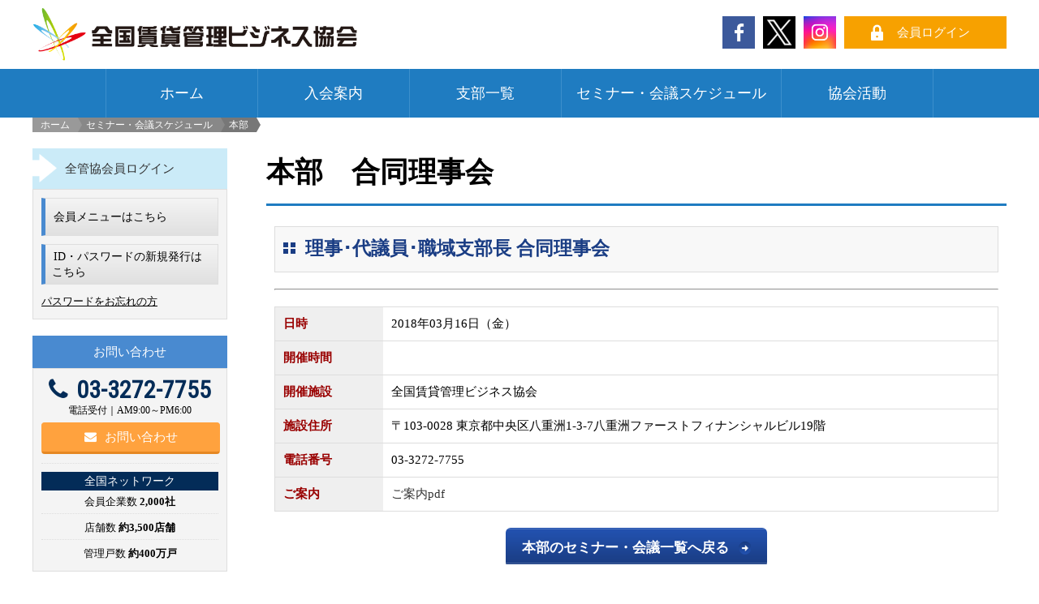

--- FILE ---
content_type: text/html; charset=UTF-8
request_url: https://www.pbn.jp/seminarevent/%E6%9C%AC%E9%83%A8%E3%80%80%E5%90%88%E5%90%8C%E7%90%86%E4%BA%8B%E4%BC%9A/
body_size: 8851
content:
<!doctype html>
<html>

<head>
	<meta charset="UTF-8">
	<meta http-equiv="X-UA-Compatible" content="IE=Edge, chrome=1">
	
	
<!----><title>全国賃貸管理ビジネス協会｜  本部　合同理事会</title>	
	<meta name="viewport" content="width=device-width, maximum-scale=2.0, user-scalable=yes">
	<meta name="format-detection" content="telephone=no">
	
	<meta name="Description" content="全国賃貸管理ビジネス協会、  本部　合同理事会のページ。全国賃貸管理ビジネス協会は、賃貸管理業務を営む経営者のネットワークを通じて、有益な経営ノウハウや最新かつ有効な情報を公開・共有します。賃貸管理業に係わる商品・サービスを開発し提供、賃貸管理業務の研修を行い、会員企業の社員の育成を支援します。">
	<meta name="Keywords" content="全国賃貸管理ビジネス協会,全管協,PBN,賃貸管理,オーナー">
	<meta name="globalsign-domain-verification" content="WKtbfy8lTVzn-aRZdpTBz8MJpWXvIX6N7lwEJBA0TA" />
	
	<title></title>
	
	<!--[if lt IE 9]>
	<script type="text/javascript" src="https://www.pbn.jp/common-new/lib/html5shiv-printshiv.js"></script>
	<script type="text/javascript">document.createElement('main');</script>
	<![endif]-->
	
	<link rel="shortcut icon" href="https://www.pbn.jp/common-new/img/common/favicon.ico">
	
	<!-- Style -->
	<link rel="stylesheet" type="text/css" href="https://www.pbn.jp/common-new/css/default.css">
	<link rel="stylesheet" type="text/css" href="https://www.pbn.jp/common-new/css/common.css">
		<link rel="stylesheet" type="text/css" href="https://www.pbn.jp/common-new/css/second.css">
				<link rel="stylesheet" type="text/css" href="https://www.pbn.jp/css/second.css">
				<link rel="stylesheet" type="text/css" href="https://www.pbn.jp/cms/wp-content/themes/zenkankyo/style.css">
	
	<!-- Font -->
	<link rel="preconnect" href="https://fonts.gstatic.com">
	<link href="https://fonts.googleapis.com/css2?family=Noto+Sans+JP&display=swap" rel="stylesheet">
	<link href="https://fonts.googleapis.com/css2?family=Roboto+Condensed&display=swap" rel="stylesheet">
	<link rel="stylesheet" href="https://www.pbn.jp/common-new/css/font.css">
	<link rel="stylesheet" type="text/css" href="https://www.pbn.jp/lib/colorbox/colorbox.css" />
	
	<script src="https://ajax.googleapis.com/ajax/libs/jquery/1.8.3/jquery.min.js"></script>
	<script src="/lib/jquery.easing.1.3.js"></script>
	<script src="https://www.pbn.jp/common-new/lib/respond.js"></script>
	<script src="https://www.pbn.jp/common-new/lib/common.js"></script>
	<script src="https://www.pbn.jp/lib/heightLine.js"></script>
	
		<script>
		$(function() {
			var h = $(window).height(); //ブラウザウィンドウの高さを取得
			$('#contents').css('display','none'); //初期状態ではメインコンテンツを非表示
			$('#loader-bg ,#loader').height(h).css('display','block'); //ウィンドウの高さに合わせでローディング画面を表示
			});
			$(window).load(function () {
			$('#loader-bg').delay(400).fadeOut(300); //$('#loader-bg').fadeOut(800);でも可
			$('#loader').delay(200).fadeOut(100); //$('#loader').fadeOut(300);でも可
			$('#contents').css('display', 'block'); // ページ読み込みが終わったらメインコンテンツを表示する
		});
	</script>
		
	<!-- level high -->
	<script src="https://www.pbn.jp/common-new/lib/jquery.matchHeight.js"></script>
	<script>
	$(function(){
		$('.h_nav li').matchHeight();
		$('.half_box_child').matchHeight();
		$('.member_list li h4').matchHeight();
		$('.member_list li h4 p').matchHeight();
		$('.member_list li').matchHeight();
	});
	</script>
	
	<!-- スクロールアニメーション -->
	<script src="https://cdn.jsdelivr.net/scrollreveal.js/3.0.3/scrollreveal.min.js"></script>
	
			
<meta name='robots' content='max-image-preview:large' />
	<style>img:is([sizes="auto" i], [sizes^="auto," i]) { contain-intrinsic-size: 3000px 1500px }</style>
	<script type="text/javascript">
/* <![CDATA[ */
window._wpemojiSettings = {"baseUrl":"https:\/\/s.w.org\/images\/core\/emoji\/15.0.3\/72x72\/","ext":".png","svgUrl":"https:\/\/s.w.org\/images\/core\/emoji\/15.0.3\/svg\/","svgExt":".svg","source":{"concatemoji":"https:\/\/www.pbn.jp\/cms\/wp-includes\/js\/wp-emoji-release.min.js?ver=6.7.1"}};
/*! This file is auto-generated */
!function(i,n){var o,s,e;function c(e){try{var t={supportTests:e,timestamp:(new Date).valueOf()};sessionStorage.setItem(o,JSON.stringify(t))}catch(e){}}function p(e,t,n){e.clearRect(0,0,e.canvas.width,e.canvas.height),e.fillText(t,0,0);var t=new Uint32Array(e.getImageData(0,0,e.canvas.width,e.canvas.height).data),r=(e.clearRect(0,0,e.canvas.width,e.canvas.height),e.fillText(n,0,0),new Uint32Array(e.getImageData(0,0,e.canvas.width,e.canvas.height).data));return t.every(function(e,t){return e===r[t]})}function u(e,t,n){switch(t){case"flag":return n(e,"\ud83c\udff3\ufe0f\u200d\u26a7\ufe0f","\ud83c\udff3\ufe0f\u200b\u26a7\ufe0f")?!1:!n(e,"\ud83c\uddfa\ud83c\uddf3","\ud83c\uddfa\u200b\ud83c\uddf3")&&!n(e,"\ud83c\udff4\udb40\udc67\udb40\udc62\udb40\udc65\udb40\udc6e\udb40\udc67\udb40\udc7f","\ud83c\udff4\u200b\udb40\udc67\u200b\udb40\udc62\u200b\udb40\udc65\u200b\udb40\udc6e\u200b\udb40\udc67\u200b\udb40\udc7f");case"emoji":return!n(e,"\ud83d\udc26\u200d\u2b1b","\ud83d\udc26\u200b\u2b1b")}return!1}function f(e,t,n){var r="undefined"!=typeof WorkerGlobalScope&&self instanceof WorkerGlobalScope?new OffscreenCanvas(300,150):i.createElement("canvas"),a=r.getContext("2d",{willReadFrequently:!0}),o=(a.textBaseline="top",a.font="600 32px Arial",{});return e.forEach(function(e){o[e]=t(a,e,n)}),o}function t(e){var t=i.createElement("script");t.src=e,t.defer=!0,i.head.appendChild(t)}"undefined"!=typeof Promise&&(o="wpEmojiSettingsSupports",s=["flag","emoji"],n.supports={everything:!0,everythingExceptFlag:!0},e=new Promise(function(e){i.addEventListener("DOMContentLoaded",e,{once:!0})}),new Promise(function(t){var n=function(){try{var e=JSON.parse(sessionStorage.getItem(o));if("object"==typeof e&&"number"==typeof e.timestamp&&(new Date).valueOf()<e.timestamp+604800&&"object"==typeof e.supportTests)return e.supportTests}catch(e){}return null}();if(!n){if("undefined"!=typeof Worker&&"undefined"!=typeof OffscreenCanvas&&"undefined"!=typeof URL&&URL.createObjectURL&&"undefined"!=typeof Blob)try{var e="postMessage("+f.toString()+"("+[JSON.stringify(s),u.toString(),p.toString()].join(",")+"));",r=new Blob([e],{type:"text/javascript"}),a=new Worker(URL.createObjectURL(r),{name:"wpTestEmojiSupports"});return void(a.onmessage=function(e){c(n=e.data),a.terminate(),t(n)})}catch(e){}c(n=f(s,u,p))}t(n)}).then(function(e){for(var t in e)n.supports[t]=e[t],n.supports.everything=n.supports.everything&&n.supports[t],"flag"!==t&&(n.supports.everythingExceptFlag=n.supports.everythingExceptFlag&&n.supports[t]);n.supports.everythingExceptFlag=n.supports.everythingExceptFlag&&!n.supports.flag,n.DOMReady=!1,n.readyCallback=function(){n.DOMReady=!0}}).then(function(){return e}).then(function(){var e;n.supports.everything||(n.readyCallback(),(e=n.source||{}).concatemoji?t(e.concatemoji):e.wpemoji&&e.twemoji&&(t(e.twemoji),t(e.wpemoji)))}))}((window,document),window._wpemojiSettings);
/* ]]> */
</script>
	<style type="text/css">
	img.wp-smiley,
	img.emoji {
		display: inline !important;
		border: none !important;
		box-shadow: none !important;
		height: 1em !important;
		width: 1em !important;
		margin: 0 0.07em !important;
		vertical-align: -0.1em !important;
		background: none !important;
		padding: 0 !important;
	}
	</style>
	<link rel="https://api.w.org/" href="https://www.pbn.jp/wp-json/" /><link rel='shortlink' href='https://www.pbn.jp/?p=8302' />
<link rel="alternate" title="oEmbed (JSON)" type="application/json+oembed" href="https://www.pbn.jp/wp-json/oembed/1.0/embed?url=https%3A%2F%2Fwww.pbn.jp%2Fseminarevent%2F%25e6%259c%25ac%25e9%2583%25a8%25e3%2580%2580%25e5%2590%2588%25e5%2590%258c%25e7%2590%2586%25e4%25ba%258b%25e4%25bc%259a%2F" />
<link rel="alternate" title="oEmbed (XML)" type="text/xml+oembed" href="https://www.pbn.jp/wp-json/oembed/1.0/embed?url=https%3A%2F%2Fwww.pbn.jp%2Fseminarevent%2F%25e6%259c%25ac%25e9%2583%25a8%25e3%2580%2580%25e5%2590%2588%25e5%2590%258c%25e7%2590%2586%25e4%25ba%258b%25e4%25bc%259a%2F&#038;format=xml" />
	
<!-- Google tag (gtag.js) -->
<script async src="https://www.googletagmanager.com/gtag/js?id=G-B9G35J8LMD"></script>
<script>
  window.dataLayer = window.dataLayer || [];
  function gtag(){dataLayer.push(arguments);}
  gtag('js', new Date());

  gtag('config', 'G-B9G35J8LMD');
</script>
</head>

<body>
	
<div id="fb-root"></div>
<script async defer crossorigin="anonymous" src="https://connect.facebook.net/ja_JP/sdk.js#xfbml=1&version=v9.0" nonce="YFpMJhU1"></script>

<div id="loader-bg">
<div id="loading">
	<div class="spinner">
	  <div class="rect1"></div>
	  <div class="rect2"></div>
	  <div class="rect3"></div>
	  <div class="rect4"></div>
	  <div class="rect5"></div>
	</div>
</div>
</div>
	
<p id="new-pagetop">
	<a href="#new-wrapper" class="pc"><img src="https://www.pbn.jp/common-new/img/common/pagetop_btn.png" alt="ページの先頭へ戻る"></a>
	<a href="#slide-position" class="sp"><img src="https://www.pbn.jp/common-new/img/common/pagetop_btn.png" alt="ページの先頭へ戻る"></a>
</p>
	
<div id="new-wrapper">
	<header id="new-header">
		<div class="cf in">				
			<div class="cf h_area">				
				<h1 class="h_logo cf"><a href="https://www.pbn.jp/"><img src="https://www.pbn.jp/common-new/img/common/new_h_logo.png" class="link-hover" alt="全国賃貸管理ビジネス協会" /></a></h1>				
				<ul class="h_contact">
					<li class="ipad-sp-only">
						<a href="#" class="menu-trigger">
							<img src="https://www.pbn.jp/common-new/img/common/new_h_sp_menu.png" class="new-open" alt="メニュー" >
							<img src="https://www.pbn.jp/common-new/img/common/new_h_sp_close.png" class="new-close" alt="メニュー" >
						</a>
					</li>
					<li class="sp"><a href="https://www.pbn.jp/loginform"><img src="https://www.pbn.jp/common-new/img/common/new_h_sp_login.png" alt="ログイン" ></a></li>
					<li class="pc h_login">
													<a href="https://www.pbn.jp/loginform">会員ログイン</a>
										</li>
					<li class="pc h_sns"><a href="https://www.instagram.com/zenkankyou_official/?hl=ja" target="_blank" class="link-hover"><img src="https://www.pbn.jp/common-new/img/common/new_h_ig.png" alt="インスタグラム"></a></li>
					<li class="pc h_sns"><a href="https://twitter.com/zenkankyou" target="_blank" class="link-hover"><img src="https://www.pbn.jp/common-new/img/common/new_h_tw.png" alt="Twitter"></a></li>
					<li class="pc h_sns"><a href="https://www.facebook.com/zenkankyo.pbn.jp/" target="_blank" class="link-hover"><img src="https://www.pbn.jp/common-new/img/common/new_h_fb.png" alt="facebook"></a></li>
					<li class="sp"><a href="https://www.pbn.jp/contact-us"><img src="https://www.pbn.jp/common-new/img/common/new_h_sp_mail.png" alt="お問合せ" ></a></li>
				</ul>			
			</div>
			
			<nav class="cf ipad-sp-only" id="overlay">
				<ul class="h_nav cf">
					<li><a href="https://www.pbn.jp/">ホーム</a></li>
					<li class="bd-L"><a href="https://www.pbn.jp/guidance">入会案内</a></li>
					<li><a href="https://www.pbn.jp/office">支部一覧</a></li>
					<li class="bd-L"><a href="https://www.pbn.jp/seminar-event">セミナー・会議スケジュール</a></li>
					<li><a href="https://www.pbn.jp/activity">協会活動</a></li>
					<!-- <li class="bd-L"><a href="https://www.pbn.jp/success-list">会員成功事例</a></li> -->
					<li><a href="https://www.pbn.jp/member">全管協会員限定</a></li>
				</ul>
				<p class="s_menu_ttl">協会概要</p>
				<ul class="h_nav cf">
					<li><a href="https://www.pbn.jp/greeting/">ご挨拶</a></li>
					<li class="bd-L"><a href="https://www.pbn.jp/vision/">全管協がめざすもの</a></li>
					<li><a href="https://www.pbn.jp/history/">全管協のあゆみ</a></li>
					<li class="bd-L"><a href="https://www.pbn.jp/organization/">全管協の組織</a></li>
					<li><a href="https://www.pbn.jp/office/">支部一覧</a></li>
					<li class="bd-L"><a href="https://www.pbn.jp/network/">本部・支部の組織と役員</a></li>
					<li><a href="https://www.pbn.jp/access/">事務局のご案内</a></li>
				</ul>
				<div class="login_box sp">
					<p class="side-tel"><a href="tel:03-3272-7755"><i class="fa fa-phone mr10" aria-hidden="true"></i>03-3272-7755</a></p>
					<p class="alC phone-comme">電話受付｜AM9:00～PM6:00</p>
					<p class="side-mail"><a href="https://www.pbn.jp/contact-us"><i class="fa fa-envelope mr10" aria-hidden="true"></i>お問い合わせ</a></p>
				</div>
			</nav>	
		</div><!-- /in -->	
		<nav class="cf pc" id="new-pc-nav">
			<ul>
				<li><a href="https://www.pbn.jp/">ホーム</a></li>
				<li><a href="https://www.pbn.jp/guidance">入会案内</a></li>
				<li><a href="https://www.pbn.jp/office">支部一覧</a></li>
				<li><a href="https://www.pbn.jp/seminar-event">セミナー・会議スケジュール</a></li>
				<li><a href="https://www.pbn.jp/s-c-a">協会活動</a></li>
				<!-- <li><a href="https://www.pbn.jp/success-list">会員成功事例</a></li> -->
			</ul>
		</nav>
					
	</header><!-- /header -->

				

		
	<div class="pc">		<ul id="new-breadcrumbs" class="cf">
			<li><a href="https://www.pbn.jp/">ホーム</a></li>
						<li><a href="https://www.pbn.jp/seminar-event/">セミナー・会議スケジュール</a>&nbsp;&gt;</li>
			<li>
				本部			</li>
			
				    </ul></div>

	<div id="new-content" class="cf content_second">

		<div class="sp">		<ul id="new-breadcrumbs" class="cf">
			<li><a href="https://www.pbn.jp/">ホーム</a></li>
						<li><a href="https://www.pbn.jp/seminar-event/">セミナー・会議スケジュール</a>&nbsp;&gt;</li>
			<li>
				本部			</li>
			
				    </ul></div>

		<div class="cf in_content_second">
			<main>
				<article class="cf">

				<section class="cf" id="anch01">

				<h2 class="heading01">本部　合同理事会</h2>
				<div class="inr-column cf seminarContainer">

					<h3 class="inr-heading01"><span>理事･代議員･職域支部長 合同理事会</span></h3>
					<div class="cf mb20">
						<div class="cf">
													</div>
						<hr class="border mb20">

						<table class="tbl04">
							<tr>
								<th>日時</th>
								<td>
																	2018年03月16日（金）																</td>
							</tr>
							<tr>
								<th>開催時間</th>
								<td></td>
							</tr>
							<tr>
								<th>開催施設</th>
								<td>全国賃貸管理ビジネス協会</td>
							</tr>
							<tr>
								<th>施設住所</th>
								<td>〒103-0028 東京都中央区八重洲1-3-7八重洲ファーストフィナンシャルビル19階</td>
							</tr>
							<tr>
								<th>電話番号</th>
								<td>03-3272-7755</td>
							</tr>
							<tr>
								<th>ご案内</th>
								<td>
																<a href="https://www.pbn.jp/cms/wp-content/uploads/2018/03/20180316理事会_ご案内.pdf">ご案内pdf</a>
								<!--<a href="https://www.pbn.jp/cms/wp-contenthttps://www.pbn.jp/cms/wp-content/uploads/2018/03/20180316理事会_ご案内.pdf">ご案内pdf</a>-->
																</td>
							</tr>
							<!-- append -->
							<!-- Reperters -->
														<!-- / Reperters -->
							<!-- /append -->

																																		</table>

					</div>


						<!--<hr class="border mb20">

																		-->

						<div class="btn-common btn-inr-event">
							<a href="/seminarevent/office-category/headoffice"><span>本部のセミナー・会議一覧へ戻る</span></a>
						</div>

												<!-- PC -->
						<ul class="event-tab02">
							<li><a href="/seminar-event/">全国</a></li>
							<li><a href="/seminarevent/office-category/headoffice/">本部</a></li>
							<li><a href="/seminarevent/office-category/hokkaido/">北海道</a></li>
							<li><a href="/seminarevent/office-category/kitatouhoku/">北東北</a></li>
							<li><a href="/seminarevent/office-category/minamitouhoku/">南東北</a></li>
							<li><a href="/seminarevent/office-category/kitakanto/">北関東</a></li>
							<li><a href="/seminarevent/office-category/minamikanto/">南関東</a></li>
							<li><a href="/seminarevent/office-category/koushin/">甲信</a></li>
							<li><a href="/seminarevent/office-category/toukai/">東海</a></li>
							<li><a href="/seminarevent/office-category/hokuriku/">北陸</a></li>
							<li><a href="/seminarevent/office-category/kansai/">関西</a></li>
							<li><a href="/seminarevent/office-category/tyugoku/">中国</a></li>
							<li><a href="/seminarevent/office-category/shikoku/">四国</a></li>
							<li><a href="/seminarevent/office-category/kyushu/">九州</a></li>
							<li><a href="/seminarevent/office-category/okinawa/">沖縄</a></li>
						</ul>
						
				</div><!-- /inr-column -->
			</section><!-- /section -->

				</article><!-- /article -->
		</main><!-- /main -->

				<aside>

			<div class="ipad-crew cf">
				<div class="ic-half">
									<h2 class="ttl-login"><a href="https://www.pbn.jp/loginform">全管協会員ログイン</a></h2>
					<div class="login_box">
						<ul class="login_btn">
							<li><a href="https://www.pbn.jp/member/index.php"><span>会員メニューはこちら</span></a></li>
							<li><a href="https://www.pbn.jp/applicant/newuser.php"><span>ID・パスワードの新規発行は<br class="pc_tab">こちら</span></a></li>
						</ul>
						<p><a href="https://www.pbn.jp/loginform/forget.php">パスワードをお忘れの方</a></p>
					</div>
								</div>
				
				<div class="ic-half ic-half-R">
					<h2 class="ttl-side-contact">お問い合わせ</h2>
					<div class="login_box">
						<p class="side-tel"><a href="tel:03-3272-7755"><i class="fa fa-phone mr10" aria-hidden="true"></i>03-3272-7755</a></p>
						<p class="alC phone-comme">電話受付｜AM9:00～PM6:00</p>
						<p class="side-mail"><a href="https://www.pbn.jp/contact-us"><i class="fa fa-envelope mr10" aria-hidden="true"></i>お問い合わせ</a></p>
						<div class="border-dotted"></div>
						<ul class="side-su-list">
							<li>全国ネットワーク</li>
														<li>会員企業数 <span class="bold">2,000社</span></li>
							<li>店舗数 <span class="bold">約3,500店舗</span></li>
							<li>管理戸数 <span class="bold">約400万戸</span></li>
																											</ul>
					</div>
				</div>
			</div>
			
			<div class="cf pc-ipadpro-only">
				<div class="side_sec sky_side_sec">
					<h4 class="tab-toggle">全国賃貸管理ビジネス協会<br class="pc">について</h4>
					<ul class="tab-toggleContent">
						<li><a href="https://www.pbn.jp/greeting">ご挨拶</a></li>
						<li><a href="https://www.pbn.jp/guidance">入会案内</a></li>
						<li><a href="https://www.pbn.jp/vision">全国賃貸管理ビジネス協会がめざすもの</a></li>
						<li><a href="https://www.pbn.jp/history">全国賃貸管理ビジネス協会のあゆみ</a></li>
						<li><a href="https://www.pbn.jp/organization">全管協の組織</a></li>
						<li class="s_m_child"><a href="https://www.pbn.jp/organization/committee.php">新事業・新商品開発委員会</a></li>
						<li class="s_m_child"><a href="https://www.pbn.jp/organization/kakudai.php">会員拡大・少短拡大委員会</a></li>
						<li class="s_m_child"><a href="https://www.pbn.jp/organization/ikusei.php">後継者育成支援事業</a></li>
						<li><a href="https://www.pbn.jp/office">支部一覧</a></li>
						<li><a href="https://www.pbn.jp/network">本部役員</a></li>
						<li><a href="https://www.pbn.jp/access">事務局のご案内</a></li>
					</ul>
				</div>

				<div class="side_sec red_side_sec">
					<h4 class="tab-toggle"><a href="https://www.pbn.jp/member">全管協会員限定TOP</a></h4>
					<ul class="tab-toggleContent">
						<li><a href="https://www.pbn.jp/member/officemember.php">会員名簿</a></li>
						<li><a href="https://www.pbn.jp/member/record-rijikai.php">議事録（理事会・新新委員会・コンプライアンス委員会）</a></li>
						<li><a href="https://www.pbn.jp/member/download.php">全管協資料ダウンロード（会則・ロゴマークなど）</a></li>
						<li><a href="https://www.pbn.jp/loginform/?r=%2Fmember%2Factibookone.php">書籍関連</a></li>
						<li><a href="https://www.pbn.jp/member/mailmagazine.php">メールマガジン配信登録・停止</a></li>
						<li><a href="https://www.pbn.jp/member/hansya-agree.php">反社情報検索</a></li>
						<li><a href="https://www.pbn.jp/member/e-learning.php">ヘルプデスク（法律相談）</a></li>
						<li><a href="https://www.pbn.jp/member/help-qa.php">ヘルプデスクQ＆A事例集</a></li>
						<li><a href="https://www.pbn.jp/member/index.php">セミナー動画（コンプライアンス・新事業新商品関連）</a></li>
						<li><a href="https://www.pbn.jp/member/movie-kyosai.php">賃貸住宅修繕共済</a></li>
					</ul>
				</div>	
			</div>
			
			<ul class="side-bnr-area">
				<li><a href="/organization/ikusei.php" class="imgHover"><img src="/img/common/bnr_jisedai.jpg" alt="後継者育成支援事業"></a></li>
				<li><a href="https://www.pbn.jp/loginform/?r=%2Fmember%2Factibookone.php" target="_blank" class="imgHover"><img src="/img/common/bnr_compliancebook.gif" alt="毎日使える　コンプラアンスブック"></a></li>
				<li><a href="http://www.chintaikanri.biz/" class="imgHover" target="_blank"><img src="/img/common/right_bnr03.gif" alt="賃貸管理ビジネスNAVI"></a></li>
				<li><a href="http://akiya-kanri.biz/" class="imgHover" target="_blank"><img src="/img/common/right_bnr04.jpg" alt="全国空き家管理"></a></li>
				<li><a href="/rent_trand/" class="imgHover"><img src="/img/common/bnr_doko.jpg" alt="全国家賃動向"></a></li>
				<li><a href="https://preview.studio.site/live/rROnLdgBaA/" class="imgHover" target="_blank"><img src="/img/common/bnr_ladyscup.jpg" alt="三光ソフラン・全管協レディースカップ" style="border:1px solid #ccc"></a></li>
			</ul>
			
		</aside>
		</div>

			<ul class="f_bnr_area cf">
		<li><a href="https://www.zkreiwa-sonpo.co.jp/" class="imgHover" target="_blank"><img src="/img/common/_bnr_left_zenkankyo01.gif" alt=""></a></li>
		<li><a href="/organization/shuzen.php" class="imgHover" target="_blank"><img src="/img/common/bnr_left_kyosai.jpg" alt=""></a></li>
		<li><a href="https://zenkansoken.com/" class="imgHover" target="_blank"><img src="/img/common/bnr_left_souken.gif" alt=""></a></li>
		<li><a href="http://www.chintai-giren.jp/" class="imgHover" target="_blank"><img src="/img/common/bnr_left_jimintaisakugiren.gif" alt=""></a></li>
		<li><a href="http://www.chintai-seiren.jp/" class="imgHover" target="_blank"><img src="/img/common/bnr_left_jiminchintaiseiren.gif" alt=""></a></li>
		<li><a href="https://www.chintai-shibu.jp/" class="imgHover" target="_blank"><img src="/img/common/bnr_left_zenkankyo_jimin.gif" alt=""></a></li>
		<li><a href="http://jpm.jp/" class="imgHover" target="_blank"><img src="/img/common/bnr_left_nikkankyo.gif" alt=""></a></li>
		<li><a href="https://www.chintai.or.jp/" class="imgHover" target="_blank"><img src="/img/common/bnr_left_saigai.gif" alt=""></a></li>
		<li><a href="http://www.saigaishienjutaku.com/" class="imgHover" target="_blank"><img src="/img/common/bnr_left_kyokai.png" alt=""></a></li>
	</ul>	</div><!-- /content -->

	<footer id="new-footer">
		<div class="in cf">    
			<div class="f_left">
				<div class="f_logo"><img src="https://www.pbn.jp/common-new/img/common/new_h_logo.png" alt="全国賃貸管理ビジネス協会" /></div>
				<p>
					〒103-0028 東京都中央区八重洲1-3-7<br>
					八重洲ファーストフィナンシャルビル19階<br>
					TEL.03-3272-7755 FAX.03-3272-7850
				</p>
				<ul class="f_sns cf">
					<li><a href="https://www.instagram.com/zenkankyou_official/?hl=ja" target="_blank" class="link-hover"><img src="https://www.pbn.jp/common-new/img/common/new_h_ig.png" alt="インスタグラム"></a></li>
					<li><a href="https://twitter.com/zenkankyou" target="_blank" class="link-hover"><img src="https://www.pbn.jp/common-new/img/common/new_h_tw.png" alt="Twitter"></a></li>
					<li><a href="https://www.facebook.com/zenkankyo.pbn.jp/" target="_blank" class="link-hover"><img src="https://www.pbn.jp/common-new/img/common/new_h_fb.png" alt="facebook"></a></li>
				</ul>
			</div>
			<div class="f_right">
				<div class="f_line">
					<h3 class="f_ttl tab-toggle">全国賃貸管理ビジネス協会について</h3>
					<ul class="tab-toggleContent">
						<li><a href="https://www.pbn.jp/greeting">ご挨拶</a></li>
						<li><a href="https://www.pbn.jp/guidance">全管協入会ガイド</a></li>
						<li><a href="https://www.pbn.jp/vision">全国賃貸管理ビジネス協会がめざすもの</a></li>
						<li><a href="https://www.pbn.jp/history">全国賃貸管理ビジネス協会のあゆみ</a></li>					
						<li><a href="https://www.pbn.jp/organization">全管協の組織</a></li>
						<li class="s_m_child"><a href="https://www.pbn.jp/organization/committee.php">新事業・新商品開発委員会</a></li>
						<li class="s_m_child"><a href="https://www.pbn.jp/organization/kakudai.php">会員拡大・少短拡大委員会</a></li>
						<li class="s_m_child"><a href="https://www.pbn.jp/organization/ikusei.php">後継者育成支援事業</a></li>
						<li><a href="https://www.pbn.jp/office">支部一覧</a></li>
						<li><a href="https://www.pbn.jp/network">本部役員</a></li>
						<li><a href="https://www.pbn.jp/access">事務局のご案内</a></li>
						<li><a href="https://www.pbn.jp/seminar-event">セミナー・会議スケジュール</a></li>
						<li><a href="https://www.pbn.jp/activity">協会活動</a></li>
					</ul>
				</div>
				<div class="f_line">
					<h3 class="f_ttl tab-toggle">全管協会員限定</h3>
					<ul class="tab-toggleContent">
						<li><a href="https://www.pbn.jp/member/officemember.php">会員名簿</a></li>
						<li><a href="https://www.pbn.jp/member/record-rijikai.php">理事会の議事録</a></li>
						<li><a href="https://www.pbn.jp/member/record-committee.php">新新委員会の議事録</a></li>
						<li><a href="https://www.pbn.jp/member/record-compliance.php">コンプライアンス委員会の議事録</a></li>
						<li><a href="https://www.pbn.jp/member/download.php">全管協資料ダウンロード</a></li>
						<li><a href="https://www.pbn.jp/member/e-learning.php">ヘルプデスク（法律相談）</a></li>
						<li><a href="https://www.pbn.jp/member/mailmagazine.php">メールマガジン登録</a></li>
						<li><a href="https://www.pbn.jp/member/backnumber.php">プレジデントNAVIバックナンバー</a></li>
						<li><a href="https://www.pbn.jp/member/hansya-agree.php">反社情報検索</a></li>
						<li><a href="https://www.pbn.jp/member/help-qa.php">ヘルプデスクQ＆A事例集</a></li>
						<li><a href="https://www.pbn.jp/membertopics/%E5%85%A8%E7%AE%A1%E5%8D%94%E3%81%AE%E3%83%AD%E3%82%B4%E3%83%9E%E3%83%BC%E3%82%AF-%E3%83%80%E3%82%A6%E3%83%B3%E3%83%AD%E3%83%BC%E3%83%89%E3%81%AB%E3%81%A4%E3%81%84%E3%81%A6/">ロゴマーク ダウンロード</a></li>
						<li><a href="https://www.pbn.jp/member/movie-kyosai.php">賃貸住宅修繕共済</a></li>
					</ul>
				</div>
				<div class="f_line">
					<h3 class="f_ttl tab-toggle">全管協知っ得情報</h3>
					<ul class="tab-toggleContent">
						<!-- <li><a href="https://www.pbn.jp/success-list/">会員成功事例</a></li> -->
						<li><a href="https://www.pbn.jp/president-navi/">賃貸ビジネスジャーナル</a></li>
						<li><a href="https://www.pbn.jp/rent_trand/">全国家賃動向</a></li>
					</ul>
					
					<h3 class="f_ttl tab-toggle">その他</h3>
					<ul class="tab-toggleContent">
						<li><a href="https://www.pbn.jp/qa">よくあるご質問</a></li>
						<li><a href="https://www.pbn.jp/office-jiminchintai">全管協 自民党 ちんたい支部</a></li>
						<li><a href="https://www.pbn.jp/contact-us/">お問い合わせ</a></li>
						<li><a href="https://www.pbn.jp/privacy-policy">プライバシーポリシー</a></li>
						<li><a href="https://www.pbn.jp/about">当サイトについて</a></li>
					</ul>
				</div>
			</div>
		</div><!-- in_f_contact -->
		<p id="copyright">Copyright (c) 2025 PBN. All Rights Reserved.</p>
	</footer><!-- /footer -->
	
</div><!-- wrapper -->

<script src="https://www.pbn.jp/lib/colorbox/jquery.colorbox.js"></script>
<script>
$(document).ready(function(){
    $(".yt_window").colorbox({
        iframe:true,
        innerWidth:700,
        innerHeight:433,
    });
});
</script>

<!-- analytics -->
<script type="text/javascript">
var gaJsHost = (("https:" == document.location.protocol) ? "https://ssl." : "http://www."); document.write(unescape("%3Cscript src='" + gaJsHost + "google-analytics.com/ga.js' type='text/javascript'%3E%3C/script%3E"));
</script>
<script type="text/javascript">
try {
var pageTracker = _gat._getTracker("UA-4981580-3"); pageTracker._trackPageview(); } catch(err) {}</script>
			
</body>
</html>

--- FILE ---
content_type: text/css
request_url: https://www.pbn.jp/common-new/css/common.css
body_size: 9774
content:
@charset "UTF-8";


/*-- Anchor -------------------------------------------------------------*/
a         { resize: none; }
a:link    { color:#333333; text-decoration: none; }
a:visited { color:#333333; text-decoration: none; }
a:hover   { color:#333333; text-decoration: underline; }
a:active  { color:#333333; text-decoration: none; }

.u_link a         { resize: none; }
.u_link a:link    { color:#03C; text-decoration: none; }
.u_link a:visited { color:#639; text-decoration: none; }
.u_link a:hover   { color:#03C; text-decoration: underline; }
.u_link a:active  { color:#03C; text-decoration: none; }

.login_box p a:link    { color:#000; text-decoration: underline; }
.login_box p a:visited { color:#000; text-decoration: underline; }
.login_box p a:hover   { color:#000; text-decoration: underline; opacity: 0.7; }
.login_box p a:active  { color:#000; text-decoration: underline; }

.login_box p.side-tel a         { resize: none; display: block; }
.login_box p.side-tel a:link    { color:#032c58; text-decoration: none; }
.login_box p.side-tel a:visited { color:#032c58; text-decoration: none; }
.login_box p.side-tel a:hover   { color:#032c58; text-decoration: none; opacity: 0.7; }
.login_box p.side-tel a:active  { color:#032c58; text-decoration: none; }

.login_box p.side-mail a         { resize: none; display: block; }
.login_box p.side-mail a:link    { color:#fff; text-decoration: none; }
.login_box p.side-mail a:visited { color:#fff; text-decoration: none; }
.login_box p.side-mail a:hover   { color:#ffa23e; text-decoration: none;}
.login_box p.side-mail a:active  { color:#fff; text-decoration: none; }

aside h4 a         { resize: none; display: block; }
aside h4 a:link    { color:#fff; text-decoration: none; }
aside h4 a:visited { color:#fff; text-decoration: none; }
aside h4 a:hover   { color:#fff; text-decoration: none; opacity: 0.7; }
aside h4 a:active  { color:#fff; text-decoration: none; }

em { color: #C00;}

/*-- リスト全体をリンク　hover透過　グループリンク
-------------------------------------------------------------*/
.g_box { position:relative; }
.g_box:hover { cursor:pointer; opacity:0.7; }
.g_link { margin-bottom:0px; }
.g_link a {position:absolute; text-indent:-9999px; top:0px; left:0px; width:100%; height:100%; }

@media screen and (max-width: 767px) {
	.pc { display: none; }
}
@media screen and (min-width: 768px) {
	.sp { display: none; }
}
@media screen and (max-width: 960px) {
	.pc_tab { display: none; }
	.side_search {display:none;}
	.pc-ipadpro-only { display: none;}
}
@media screen and (min-width: 961px) {
	.sp_tab { display: none; }
	.ipad-sp-only { display: none; }
}

/*-- imaga -------------------------------------------------------------*/

@media screen and (max-width: 767px) {
	.img_t_R { float:right; margin:0 0 2% 4%; width:45%;}
	.img_t_L { float:left; margin:0 4% 2% 0; width:45%;}
	.img_y_R { margin:0 10% 4%; width:80%;}
	.img_y_L { margin:0 10% 4%; width:80%;}
}
@media screen and (min-width: 768px) {
	.img_t_R { float:right; margin:0 0 20px 20px; width:240px;}
	.img_t_L { float:left; margin:0 20px 20px 0; width:240px;}
	.img_y_R { float:right; margin:0 0 20px 20px; width:300px;}
	.img_y_L { float:left; margin:0 20px 20px 0; width:300px;}
}


/*-- header -------------------------------------------------------------*/
@media screen and (max-width: 767px) {
	header#new-header { position: fixed; top: 0; left: 0; z-index: 1000; background: #fff; border-bottom: 1px solid #dedede;}
	header#new-header .in .h_area { margin:1.5% 2%; }
	header#new-header .h_logo { float:left; width:60%; }
	header#new-header .h_contact { float:right; width:40%; }
	header#new-header .h_contact li { float:right; margin-left:4%; width:22%; }
	header#new-header .h_contact li:nth-child(2) { margin-right: 25%; height: 30px; }
}
@media screen and (min-width: 768px) {
	header#new-header h1 { font-size:12px; margin-bottom:10px; }
	header#new-header .h_logo { float:left; }
	header#new-header .h_contact { float:right; margin-top: 10px; }
	header#new-header .h_contact li { float:right; margin-left:10px; }
	header#new-header .h_area { margin:10px 0 0; }	
	header#new-header nav { background: #1F7CC1; }
	header#new-header nav ul { display: flex; justify-content: center; }
	header#new-header nav ul li { border-right:#3C8FCC 1px solid; width: 15.5%; text-align: center; }
	header#new-header nav ul li:nth-child(1) { border-left:#3C8FCC 1px solid;}
	header#new-header nav ul li:nth-child(4) { width: 22.5%; }
	header#new-header nav ul li a         { resize: none; display: block;  }
	header#new-header nav ul li a:link    { color:#fff; text-decoration: none; }
	header#new-header nav ul li a:visited { color:#fff; text-decoration: none; }
	header#new-header nav ul li a:hover   { color:#fff; text-decoration: none; opacity: 0.7; }
	header#new-header nav ul li a:active  { color:#fff; text-decoration: none; }
}
@media screen and (min-width: 768px) and (max-width: 960px)  {
	header#new-header .in { margin:0 1%; }
	header#new-header .h_area { margin:10px 0 0; }
	header#new-header .h_logo { width: 300px; }
	header#new-header .h_sns { width: 30px; }
	header#new-header .h_login a { background:#F7A100 url("../img/common/lock.png") 30px 7px no-repeat; background-size: 12px; height:30px; line-height: 30px; text-align: center; width: 150px; padding-left: 20px; font-size: 0.8rem;}
	header#new-header .h_login a.h_login_in { background:#db5a50 url("../img/common/lock.png") 30px 7px no-repeat; background-size: 12px;}
	header#new-header nav ul li { height: 45px; line-height: 45px; font-size: 0.8rem;}
	header#new-header nav ul li { width: 15%; }
	header#new-header nav ul li:nth-child(4) { width: 25%; }
	
	header#new-header .h_contact li:nth-child(3) { margin-right: 35px;}
	header#new-header .h_contact li:nth-child(1) { position: absolute; right: 5px; top: 18px; width: 30px; }
	header#new-header .h_contact li:nth-child(1) a.menu-trigger { width: 30px; }
}
@media screen and (min-width: 961px) and (max-width: 1024px) {
	header#new-header .in { margin:0 1%; }
	header#new-header .h_area { margin:10px 0 0; }
	header#new-header nav ul { margin:0 1%; }
	header#new-header .h_logo { width: 360px; }
	header#new-header .h_sns { width: 35px; }
	header#new-header .h_login a { background:#F7A100 url("../img/common/lock.png") 34px 8px no-repeat; background-size: 13px; height:35px; line-height: 35px; text-align: center; width: 180px; padding-left: 16px; font-size: 0.9rem; }
	header#new-header .h_login a.h_login_in { background:#db5a50 url("../img/common/lock.png") 34px 8px no-repeat; background-size: 13px; }
	header#new-header nav ul li { height: 55px; line-height: 55px; font-size: 0.9rem; }
	header#new-header nav ul li { width: 15%; }
	header#new-header nav ul li:nth-child(4) { width: 25%; }
}
@media screen and (min-width: 1025px) and (max-width: 1279px)  {
	header#new-header .in { margin:0 2%;}
	header#new-header nav ul { margin:0 2%;}
	header#new-header .h_logo { width: 380px; }
	header#new-header .h_sns { width: 35px; }
	header#new-header .h_login a { background:#F7A100 url("../img/common/lock.png") 33px 10px no-repeat; background-size: 15px; height:35px; line-height: 35px; text-align: center; width: 180px; padding-left: 20px;}
	header#new-header .h_login a.h_login_in { background:#db5a50 url("../img/common/lock.png") 33px 10px no-repeat; background-size: 15px;}
	header#new-header nav ul li { height: 55px; line-height: 55px; font-size: 1.05rem;}
}
@media screen and (min-width: 1280px) and (max-width: 1479px)  {
	header#new-header .in { width:1200px; margin:0 auto;}
	header#new-header nav ul { width:1200px; margin:0 auto;}
	header#new-header .h_logo { width: 400px; }
	header#new-header .h_sns { width: 40px; }
	header#new-header .h_login a { background:#F7A100 url("../img/common/lock.png") 33px 10px no-repeat; background-size: 15px; height:40px; line-height: 40px; text-align: center; width: 180px; padding-left: 20px;}
	header#new-header .h_login a.h_login_in { background:#db5a50 url("../img/common/lock.png") 33px 10px no-repeat; background-size: 15px;}
	header#new-header nav ul li { height: 60px; line-height: 60px; font-size: 1.1rem; }
}
@media screen and (min-width: 1480px) {
	header#new-header .in { width:1260px; margin:0 auto; }
	header#new-header nav ul { width:1260px; margin:0 auto; }
	header#new-header .h_logo { width: 420px; }
	header#new-header .h_sns { width: 40px; }
	header#new-header .h_login a { background:#F7A100 url("../img/common/lock.png") 33px 10px no-repeat; background-size: 15px; height:40px; line-height: 40px; text-align: center; width: 180px; padding-left: 20px;}
	header#new-header .h_login a.h_login_in { background:#db5a50 url("../img/common/lock.png") 33px 10px no-repeat; background-size: 15px;}
	header#new-header nav ul li { height: 60px; line-height: 60px; font-size: 1.1rem; }
}

.h_login a         { resize: none; color: #fff; display: block; }
.h_login a:link    { color:#fff; text-decoration: none; }
.h_login a:visited { color:#fff; text-decoration: none; }
.h_login a:hover   { color:#fff; text-decoration: none; opacity: 0.7; }
.h_login a:active  { color:#fff; text-decoration: none; }


/*-- SP menu-trgger -------------------------------------------------------------*/
@media screen and (max-width: 960px) {
	.menu-trigger img.new-open { display: block; }
	.menu-trigger img.new-close { display: none; }
	.active-menu img.new-open { display: none; }
	.active-menu img.new-close { display: block; }
	
	.menu-trigger,
	.menu-trigger span {
	 display: inline-block;
	 transition: all .4s;
	 box-sizing: border-box;
	}
	.menu-trigger {
	 position: fixed;
	 /*bottom: 20px;
	 right: 20px;
	 top: 6px;
	 right: 5px;*/
	 width: 8%;
	 z-index: 9999;
	 border-radius: 2px;
	}
	.menu-trigger:hover{
	background: rgba(255, 255, 255,0.6);
	cursor:pointer;
	}
	.menu-trigger span {
	 position: absolute;
	 z-index: 9999;
	 left: 4.2px;
	 width: 75%;
	 height: 4px;
	 background-color: #dd4655;
	 border-radius: 2px;
	}
	.menu-trigger span:nth-of-type(1) {
	 top: 7px;
	}
	.menu-trigger span:nth-of-type(2) {
	 top: 15.4px;
	}
	.menu-trigger span:nth-of-type(3) {
	 bottom: 7px;
	}
	.menu-trigger.active span:nth-of-type(1) {
	 -webkit-transform: translateY(20px) rotate(-45deg);
	 transform: translateY(8px) rotate(-45deg);
	}
	.menu-trigger.active span:nth-of-type(2) {
	 opacity: 0;
	}
	.menu-trigger.active span:nth-of-type(3) {
	 -webkit-transform: translateY(-20px) rotate(45deg);
	 transform: translateY(-8px) rotate(45deg);
	}
	#overlay{
	 display: none;
	 width: 100%;
	 height:100%;
	 text-align: center;
	 position: fixed;
	 top: 47px;
	 z-index: 9999;
	 background: rgba(30,124,193,0.9);
	 box-sizing: border-box;
	}
	#overlay .h_nav { background:#0B6FBB;}
	#overlay .h_nav li { float:left; padding:2%; width:40.8%; border-bottom:#1b79bd 1px solid; font-size:13px; color:#fff; text-align:left; padding-left: 2em; text-indent: -1em;  }
	#overlay p.s_menu_ttl { padding: 1%; text-align: center; margin-bottom: 0px; border-bottom:#1b79bd 1px solid; background: #0d61a0; color: #fff; font-size: 0.9em; }
	#overlay .h_nav li a { color:#fff; }
	#overlay .h_nav li:before { content:"\f0da"; font-family:FontAwesome; margin-right:10px; color:#fff;} 
	#overlay .h_nav li.bd-L { border-left:#1b79bd 1px solid;  }
	#overlay .h_nav li:nth-child(1) { border-top:#1b79bd 1px solid; border-left: none; }
	#overlay .h_nav li:nth-child(2) { border-top:#1b79bd 1px solid;}
	#overlay .h_nav li:last-child { border-right:#1b79bd 1px solid;}
}
@media screen and (min-width: 768px) and (max-width: 960px)  {
	#overlay{
	 display: none;
	 width: 100%;
	 height:100%;
	 text-align: center;
	 position: fixed;
	 top: 68px;
		left: 0px;
	 z-index: 9999;
	 background: rgba(30,124,193,0.9);
	 box-sizing: border-box;
	}
	#overlay .h_nav { background:#0B6FBB; display: block; }
	#overlay .h_nav li { float:left; padding:1%; width:43.9999%; border-bottom:#1b79bd 1px solid; font-size:13px; color:#fff; text-align:left; padding-left: 2em; text-indent: -1em; border-right: none; }
	#overlay p.s_menu_ttl { padding: 1%; text-align: center; margin-bottom: 0px; border-bottom:#1b79bd 1px solid; background: #0d61a0; color: #fff; font-size: 0.9em; }
	#overlay .h_nav li a { color:#fff; display: inline; }
	#overlay .h_nav li:before { content:"\f0da"; font-family:FontAwesome; margin-right:10px; color:#fff;} 
	#overlay .h_nav li.bd-L { border-left:#1b79bd 1px solid;  }
	#overlay .h_nav li:nth-child(1) { border-top:#1b79bd 1px solid;}
	#overlay .h_nav li:nth-child(2) { border-top:#1b79bd 1px solid;}
	#overlay .h_nav li:last-child { border-right:#1b79bd 1px solid;}
}
/*-- コンテンツ -------------------------------------------------------------*/
@media screen and (max-width: 767px) {
	#new-content section { margin-bottom: 40px; }
	#new-content section:last-child { margin-bottom: 0px; }
	.half_L { margin-bottom: 40px; }
	.subTtl { border-left: 5px solid #498AD0; padding: 10px 5px; border-bottom: 1px solid #498AD0; font-size: 16px; margin-bottom: 20px; background: #f4f4f4; }
	.subTtl span { float: right; font-family: 'Roboto Condensed', sans-serif; color: #498AD0; font-size: 10px; font-weight: 700; margin-top: 6px; }
	.redTtl { border-left: 5px solid #DB5A50; border-bottom: 1px solid #DB5A50; }
	.redTtl span { color: #DB5A50;}
	.blueTtl { border-left: 5px solid #509bbc; border-bottom: 1px solid #509bbc; }
	.blueTtl span { color: #509bbc;}
	
	.news_list li { margin-bottom: 10px; background: #F4F4F4; padding: 10px 10px; border-left: 5px solid #DB5A50; }
	.news_list li p { margin-bottom: 0px; }
	.news_list li p.date { font-size: 12px; margin-bottom: 0px; }
	.news_list li h3 { font-size: 0.9rem; font-weight: bold; }
	
	.semi_list li { margin-bottom: 10px; background: #F4F4F4; padding: 10px 10px; border-left: 5px solid #509bbc; }
	.semi_list li p { margin-bottom: 0px; }
	.semi_list li p.date { font-size: 11px; margin-bottom: 0px; }
	.semi_list li h3 { font-size: 0.9rem; font-weight: bold; }
	.semi_dl dt { background: #333; color: #fff; padding: 1px 5px; float: left; font-size: 10px; }
	.semi_dl dd { background: #509bbc; color: #fff; padding: 1px 5px; float: left; font-size: 10px; }
	
	.ttl-login { background: #CBEBF8 url("../img/common/side_arrow.png") 0 6px no-repeat; background-size: 20px; color: #000; height: 40px; line-height: 40px; padding-left: 30px; }
	.ttl-login-in { background: #db5a50 url("../img/common/side_arrow.png") 0 6px no-repeat; background-size: 20px; color: #fff; height: 40px; line-height: 40px; padding-left: 30px; }
	.login_box { background: #f4f4f4; border: 1px solid #dedede; padding: 10px; margin-bottom: 20px; }
	.login_btn li { border: #dedede 1px solid; border-left: 5px solid #498AD0; padding: 5px 5px 5px 0.5em; margin-bottom: 10px; line-height: 1.4; text-indent: -0.5em;
		/* Permalink - use to edit and share this gradient: https://colorzilla.com/gradient-editor/#f4f4f4+1,e0e0e0+100 */
		background: #f4f4f4; /* Old browsers */
		background: -moz-linear-gradient(top,  #f4f4f4 1%, #e0e0e0 100%); /* FF3.6-15 */
		background: -webkit-linear-gradient(top,  #f4f4f4 1%,#e0e0e0 100%); /* Chrome10-25,Safari5.1-6 */
		background: linear-gradient(to bottom,  #f4f4f4 1%,#e0e0e0 100%); /* W3C, IE10+, FF16+, Chrome26+, Opera12+, Safari7+ */
		filter: progid:DXImageTransform.Microsoft.gradient( startColorstr='#f4f4f4', endColorstr='#e0e0e0',GradientType=0 ); /* IE6-9 */
	}
	.login_btn_in li  { border-left: 5px solid #db5a50; }
	.login_btn li a { font-size: 13px; display: block;  }
	.login_btn li a span { padding-left: 10px; }
	.login_btn li:nth-child(1) { height: 30px; line-height: 30px;}
	.login_box p { margin-bottom: 0px; font-size: 12px; }
	
	.login_btn li a:link    { color:#000; text-decoration: none; }
	.login_btn li a:visited { color:#000; text-decoration: none; }
	.login_btn li a:hover   { color:#000; text-decoration: none; opacity: 0.7; }
	.login_btn li a:active  { color:#000; text-decoration: none; }	
	
	.side_sec { margin-bottom: 10px; }
	.side_sec h4 { text-align: left; color: #fff; padding: 5px 10px; margin-bottom: 10px; background:#498AD0; position: relative; }
	.side_sec ul li { margin-bottom: 5px; padding-bottom: 5px; border-bottom: 1px dotted #dedede; font-size: 0.8rem; padding-left: 1.5em; text-indent: -1.0em; }
	.side_sec ul li:before { content:"\f0da"; font-family:FontAwesome; margin-right:10px; color:#498AD0; }
	.side_sec ul li.s_m_child:before { content:"\f105"; font-family:FontAwesome; margin-right:10px; color:#498AD0; padding-left: 1em; text-indent: -1em; }
	.red_side_sec h4 { background:#DB5A50; }
	.red_side_sec ul li:before { content:"\f0da"; font-family:FontAwesome; margin-right:10px; color:#DB5A50; }
	
	.side_sec h4:after { content: "\f067"; font-family: "FontAwesome"; position: absolute; top: 6px; right: 10px; color: #fff; }
	.side_sec h4.active:after { content: "\f068"; font-family: "FontAwesome"; position: absolute; top: 6px; right: 10px; color: #fff;}
	
	aside { margin: 4%; }
	.login_box { padding: 20px; }
	.login_btn li:nth-child(2) { height: 35px; line-height: 35px;}
	
	.ttl-side-contact { background: #498ad0; color: #fff; height: 40px; line-height: 40px; text-align: center; }
	.login_box .side-tel { text-align: center; font-size: 30px; font-weight: bold; font-family: 'Roboto Condensed', sans-serif; line-height: 1.0;}
	.login_box .border-dotted { margin: 10px 0; }
	.side-mail a {
		width: 100%;
		height: 35px;
		line-height: 35px;
		color: #fff;
		border: #ffa23e 1px solid;
		display: block;
		text-align: center;
		background: #ffa23e;
		border-bottom: #e68822 3px solid;
		border-radius: 4px;
	}
	.side-mail a:hover {
		color:#ffa23e;
		background:#fff;
		text-decoration:none;
	}
	.login_box p.side-mail { font-size: 15px; margin-bottom: 5px; }
	.login_box p.phone-comme { font-size: 12px; margin-bottom: 5px; }
	.login_box .side-su-list li:nth-child(1) { text-align: center; font-size: 14px; background: #032c58; color: #fff;}
	.login_box .side-su-list li:nth-child(2),.login_box .side-su-list li:nth-child(3),.login_box .side-su-list li:nth-child(4){
		font-size: 13px;
		padding: 3px;
		margin-bottom: 3px;
		border-bottom: #dedede dotted 1px;
		text-align: center;
	}
	.login_box .side-su-list li:nth-child(4) { margin-bottom: 0; padding-bottom: 0; border-bottom: none; }
}
@media screen and (min-width: 768px) {
	#new-content section { margin-bottom: 40px; }
	.half_box { display: flex; justify-content: center;}
	.half_L { width: 48%; margin-right: 2%;}
	.half_R { width: 48%; margin-left: 2%; }
	.subTtl { border-left: 8px solid #498AD0; padding: 15px 15px; border-bottom: 1px solid #498AD0; font-size: 18px; margin-bottom: 20px; background: #f4f4f4; }
	.subTtl span { float: right; font-family: 'Roboto Condensed', sans-serif; color: #498AD0; font-size: 12px; font-weight: 700; margin-top: 6px; }
	.redTtl { border-left: 8px solid #DB5A50; border-bottom: 1px solid #DB5A50; }
	.redTtl span { color: #DB5A50;}
	.blueTtl { border-left: 8px solid #509bbc; border-bottom: 1px solid #509bbc; }
	.blueTtl span { color: #509bbc;}
	
	.news_list li { margin-bottom: 10px; background: #F4F4F4; padding: 10px 15px; border-left: 8px solid #DB5A50; }
	.news_list li p { margin-bottom: 0px; }
	.news_list li p.date { font-size: 13px; margin-bottom: 0px; }
	.news_list li h3 { font-size: 1.1rem; font-weight: bold; }
	
	.semi_list li { margin-bottom: 10px; background: #F4F4F4; padding: 10px 15px; border-left: 8px solid #509bbc; }
	.semi_list li p { margin-bottom: 0px; }
	.semi_list li p.date { font-size: 13px; margin-bottom: 0px; }
	.semi_list li h3 { font-size: 1.1rem; font-weight: bold; }
	.semi_dl dt { background: #333; color: #fff; padding: 1px 5px; float: left; font-size: 12px; }
	.semi_dl dd { background: #509bbc; color: #fff; padding: 1px 5px; float: left; font-size: 12px; }
	
	.ttl-login { background: #CBEBF8 url("../img/common/side_arrow.png") 0 6px no-repeat; background-size: 30px; color: #000; height: 50px; line-height: 50px; padding-left: 40px; }
	.ttl-login-in { background: #db5a50 url("../img/common/side_arrow.png") 0 6px no-repeat; background-size: 30px; color: #fff; height: 50px; line-height: 50px; padding-left: 40px; }
	
	.ttl-side-contact { background: #498ad0; color: #fff; height: 40px; line-height: 40px; text-align: center; }
	
	.login_box { background: #f4f4f4; border: 1px solid #dedede; padding: 10px; margin-bottom: 20px; }
	.login_btn li { border: #dedede 1px solid; border-left: 5px solid #498AD0; padding: 5px 5px 5px 0.5em; margin-bottom: 10px; line-height: 1.4; text-indent: -0.5em;
		/* Permalink - use to edit and share this gradient: https://colorzilla.com/gradient-editor/#f4f4f4+1,e0e0e0+100 */
		background: #f4f4f4; /* Old browsers */
		background: -moz-linear-gradient(top,  #f4f4f4 1%, #e0e0e0 100%); /* FF3.6-15 */
		background: -webkit-linear-gradient(top,  #f4f4f4 1%,#e0e0e0 100%); /* Chrome10-25,Safari5.1-6 */
		background: linear-gradient(to bottom,  #f4f4f4 1%,#e0e0e0 100%); /* W3C, IE10+, FF16+, Chrome26+, Opera12+, Safari7+ */
		filter: progid:DXImageTransform.Microsoft.gradient( startColorstr='#f4f4f4', endColorstr='#e0e0e0',GradientType=0 ); /* IE6-9 */
	}
	.login_btn_in li  { border-left: 5px solid #db5a50; } 
	.login_btn li a { font-size: 14px; display: block;  }
	.login_btn li a span { padding-left: 10px; }
	.login_btn li:nth-child(1) { height: 35px; line-height: 35px;}
	.login_box p { margin-bottom: 0px; font-size: 13px; }
	
	.login_btn li a:link    { color:#000; text-decoration: none; }
	.login_btn li a:visited { color:#000; text-decoration: none; }
	.login_btn li a:hover   { color:#000; text-decoration: none; opacity: 0.7; }
	.login_btn li a:active  { color:#000; text-decoration: none; }	
	
	.login_box .side-tel { text-align: center; font-size: 30px; font-weight: bold; font-family: 'Roboto Condensed', sans-serif; line-height: 1.0;}
	.login_box .border-dotted { margin: 10px 0; }
	.side-mail a {
		width: 100%;
		height: 35px;
		line-height: 35px;
		color: #fff;
		border: #ffa23e 1px solid;
		display: block;
		text-align: center;
		background: #ffa23e;
		border-bottom: #e68822 3px solid;
		border-radius: 4px;
	}
	.side-mail a:hover {
		color:#ffa23e;
		background:#fff;
		text-decoration:none;
	}
	.login_box p.side-mail { font-size: 15px; margin-bottom: 5px; }
	.login_box p.phone-comme { font-size: 12px; margin-bottom: 5px; }
	.login_box .side-su-list li:nth-child(1) { text-align: center; font-size: 14px; background: #032c58; color: #fff;}
	.login_box .side-su-list li:nth-child(2),.login_box .side-su-list li:nth-child(3),.login_box .side-su-list li:nth-child(4){
		font-size: 13px;
		padding: 3px;
		margin-bottom: 3px;
		border-bottom: #dedede dotted 1px;
		text-align: center;
	}
	.login_box .side-su-list li:nth-child(4) { margin-bottom: 0; padding-bottom: 0; border-bottom: none; }
	
	.side_sec { margin-bottom: 20px; }
	.side_sec h4 { text-align: center; color: #fff; padding: 5px 10px; margin-bottom: 10px; background:#498AD0; }
	.side_sec ul li { margin-bottom: 5px; padding-bottom: 5px; border-bottom: 1px dotted #dedede; font-size: 0.9rem; padding-left: 1.5em; text-indent: -1.0em; }
	.side_sec ul li:before { content:"\f0da"; font-family:FontAwesome; margin-right:10px; color:#498AD0; }
	.side_sec ul li.s_m_child:before { content:"\f105"; font-family:FontAwesome; margin-right:10px; color:#498AD0; padding-left: 1em; text-indent: -1em; }
	.red_side_sec h4 { background:#DB5A50; }
	.red_side_sec ul li:before { content:"\f0da"; font-family:FontAwesome; margin-right:10px; color:#DB5A50; }
	aside { margin-bottom: 40px;}
}
@media screen and (min-width: 768px) and (max-width: 960px)  {
	#new-content { margin:0 2%;}
	#new-content section:last-child { margin-bottom: 0px; }
	aside { margin: 4%; }
	.half_L { width: 49%; margin-right: 1%;}
	.half_R { width: 49%; margin-left: 1%; }
	.subTtl { font-size: 17px; margin-bottom: 20px; background: #f4f4f4; }
	.subTtl span { font-size: 11px;}
	.news_list li p.date { font-size: 12px; }
	.news_list li h3 { font-size: 1.0rem; }
	.semi_list li p.date { font-size: 12px; }
	.semi_list li h3 { font-size: 1.0rem; }
	.semi_dl dt { font-size: 11px; }
	.semi_dl dd { font-size: 11px; }
	
	.ttl-login { background: #CBEBF8 url("../img/common/side_arrow.png") 0 8px no-repeat; background-size: 25px; color: #000; height: 45px; line-height: 45px; padding-left: 30px; font-size: 0.9rem; }
	.login_btn li a { font-size: 13px; }
	.login_box p { font-size: 12px; }
	.side_sec h4 { font-size: 0.9rem; }
	.side_sec ul li { font-size: 0.8rem; }
	.side_sec { float: left; width: 48%; margin-right: 4%; }
	.red_side_sec { margin-right: 0px; }
	
	.login_box { padding: 20px; }
	.login_btn li:nth-child(2) { height: 35px; line-height: 35px;}
	
	.ic-half { float: left; width: 48%; margin-right: 4%; }
	.ic-half-R { margin-right: 0%; }
}
@media screen and (min-width: 961px) and (max-width: 1024px)  {
	#new-content { margin:0 1%;}
	#new-content main { float: right; width: 76%; margin-left: 2%; }
	#new-content aside { float: left; width: 22%; }

	.half_L { width: 49%; margin-right: 1%;}
	.half_R { width: 49%; margin-left: 1%; }
	.subTtl { font-size: 17px; margin-bottom: 20px; background: #f4f4f4; }
	.subTtl span { font-size: 11px;}
	.news_list li p.date { font-size: 12px; }
	.news_list li h3 { font-size: 1.0rem; }
	.semi_list li p.date { font-size: 12px; }
	.semi_list li h3 { font-size: 1.0rem; }
	.semi_dl dt { font-size: 11px; }
	.semi_dl dd { font-size: 11px; }
	
	.ttl-login { background: #CBEBF8 url("../img/common/side_arrow.png") 0 8px no-repeat; background-size: 25px; color: #000; height: 45px; line-height: 45px; padding-left: 30px; font-size: 0.9rem; }
	.login_btn li a { font-size: 13px; }
	.login_box p { font-size: 12px; }
	.side_sec h4 { font-size: 0.9rem; }
	.side_sec ul li { font-size: 0.8rem; }
	
	.login_box .side-tel { font-size: 26px; }
	.ttl-login { font-size: 0.9rem; height: 45px; line-height: 45px; }
	.login_btn li a { font-size: 14px; }
}
@media screen and (min-width: 1025px) and (max-width: 1279px)  {
	#new-content { margin:0 2%;}
	#new-content main { float: right; width: 76%; margin-left: 3%; }
	#new-content aside { float: left; width: 21%; }
	
	.login_box .side-tel { font-size: 26px; }
	
	.subTtl { font-size: 16px; padding: 10px 15px;  }
	.subTtl span { font-size: 11px; }
	.semi_list li h3 { font-size: 1.0rem;}
	.ttl-side-contact { font-size: 0.9rem; } 
	.side_sec ul li { font-size: 0.8rem;}
}
@media screen and (min-width: 1280px) and (max-width: 1479px)  {
	#new-content { width:1200px; margin:0 auto;}
	#new-content main { float: right; width: 76%; margin-left: 4%; }
	#new-content aside { float: left; width: 20%; }
}
@media screen and (min-width: 1480px) {
	#new-content { width:1260px; margin:0 auto; }
	#new-content main { float: right; width: 980px; margin-left: 40px; }
	#new-content aside { float: left; width: 240px; }
}
/*-- フッター固定バナー -------------------------------------------------------------*/
@media screen and (max-width: 767px) {
	#contact-fixed { position: fixed; z-index: 10000; bottom: 0; width: 100%; }
	#contact-fixed .left, #contact-fixed .right { width: 50%; }
	#contact-fixed .left { float: left; }
	#contact-fixed .right { float: right; }
}

/*-- スクロールバー -------------------------------------------------------------*/
.scrollbar-red::-webkit-scrollbar {
  width: 10px;
  height: 10px;
}
.scrollbar-red::-webkit-scrollbar-track {
  background: #f4f4f4;
}
.scrollbar-red::-webkit-scrollbar-thumb {
  background: #DB5A50;
}

.scrollbar-blue::-webkit-scrollbar {
  width: 10px;
  height: 10px;
}
.scrollbar-blue::-webkit-scrollbar-track {
  background: #f4f4f4;
}
.scrollbar-blue::-webkit-scrollbar-thumb {
  background: #509bbc;
}
@media screen and (max-width: 767px) {
	.scrollbar-red::-webkit-scrollbar {
	  width: 6px;
	  height: 10px;
	}
	.scrollbar-blue::-webkit-scrollbar {
	  width: 6px;
	  height: 10px;
	}
}

/*-- footer ------------------------------------------------------------*/
@media screen and (max-width: 767px) {
	footer#new-footer { border-top: 1px solid #dedede; }
	footer#new-footer .in { margin:6%; padding: 0;
	  display:-webkit-box;
	  display: -webkit-flex;
	  display:-ms-flexbox;
	  display: flex;
	  -webkit-flex-wrap:wrap;
	  -ms-flex-wrap:wrap;
	  flex-wrap:wrap;
	}
	footer#new-footer .f_left {
	  -webkit-box-ordinal-group:2;
	  -ms-flex-order:2;
	  -webkit-order:2;
	  order:2;
	}
	footer#new-footer .f_right {
	  -webkit-box-ordinal-group:1;
	  -ms-flex-order:1;
	  -webkit-order:1;
	  order:1;
		width: 100%;
		margin-bottom: 40px;
	}
	footer#new-footer .f_logo { width: 80%; margin: 0 10% 10px; }
	footer#new-footer .f_left p { text-align: center; margin-bottom: 20px; font-size: 0.8rem; }
	
	footer#new-footer .f_sns { display: flex; justify-content: center; }
	footer#new-footer .f_sns li { width: 40px; padding: 0 5px;}
	
	footer#new-footer .f_ttl { background: #498AD0; color: #fff; position: relative; padding: 10px; border-bottom: 1px solid #dedede; font-size: 0.9rem; }
	footer#new-footer .f_line h3.f_ttl:after { content: "\f067"; font-family: "FontAwesome"; position: absolute; top: 10px; right: 10px; color: #fff; }
	footer#new-footer .f_line h3.active:after { content: "\f068"; font-family: "FontAwesome"; position: absolute; top: 10px; right: 10px; color: #fff;}
	footer#new-footer .f_right .f_line ul li { font-size: 0.8rem; margin-bottom: 10px; padding:0 10px 10px; border-bottom: #dedede 1px dotted;}
	footer#new-footer .f_right .f_line ul { border-left: 1px solid #dedede; border-right: 1px solid #dedede; border-bottom: 1px solid #dedede; padding: 2%;  }
	footer#new-footer .f_right .f_line ul li:before { content:"\f0da"; font-family:FontAwesome; margin-right:10px; color:#498AD0; }	
	footer#new-footer .f_right .f_line ul li.s_m_child:before { content:"\f105"; font-family:FontAwesome; margin-right:10px; color:#498AD0; padding-left: 1em; text-indent: -1em; }
}
@media screen and (min-width: 768px) and (max-width: 960px) {
	footer#new-footer { border-top: 1px solid #dedede; }
	footer#new-footer .in { margin:0 1%; padding: 20px 0;
	  display:-webkit-box;
	  display: -webkit-flex;
	  display:-ms-flexbox;
	  display: flex;
	  -webkit-flex-wrap:wrap;
	  -ms-flex-wrap:wrap;
	  flex-wrap:wrap;
	}
	footer#new-footer .f_left {
	  -webkit-box-ordinal-group:2;
	  -ms-flex-order:2;
	  -webkit-order:2;
	  order:2;
	}
	footer#new-footer .f_right {
	  -webkit-box-ordinal-group:1;
	  -ms-flex-order:1;
	  -webkit-order:1;
	  order:1;
		width: 100%;
		margin-bottom: 40px;
	}
	footer#new-footer .f_logo { width: 40%; margin: 0 30% 20px; }
	footer#new-footer .f_left p { text-align: center; margin-bottom: 20px;}
	
	footer#new-footer .f_sns { display: flex; justify-content: center; }
	footer#new-footer .f_sns li { width: 40px; padding: 0 5px;}
	
	footer#new-footer .f_left { float: left; margin-right: 40px; }
	footer#new-footer .f_right { float: left; }
	footer#new-footer .f_right .f_line { float: left; margin-left: 40px; }
	footer#new-footer .f_right .f_line:nth-child(1) { margin-left: 0px; }
	footer#new-footer .f_ttl { margin-bottom: 10px; font-size: 0.9rem; font-weight: bold; }
	footer#new-footer .f_right .f_line ul { margin-bottom: 40px;}
	footer#new-footer .f_right .f_line ul li { font-size: 0.8rem; margin-bottom: 10px; }
	footer#new-footer .f_right .f_line ul li:before { content:"\f0da"; font-family:FontAwesome; margin-right:10px; color:#498AD0; }
	footer#new-footer .f_right .f_line ul li.s_m_child:before { content:"\f105"; font-family:FontAwesome; margin-right:10px; color:#498AD0; padding-left: 1em; text-indent: -1em; }
}
@media screen and (min-width: 961px) {
	footer#new-footer { border-top: 1px solid #dedede; }
	footer#new-footer .f_left { float: left; margin-right: 100px; }
	footer#new-footer .f_right { float: left; }
	footer#new-footer .f_right .f_line { float: left; margin-left: 40px; }
	footer#new-footer .f_right .f_line:nth-child(1) { margin-left: 0px; }
	footer#new-footer .f_ttl { font-weight: bold; margin-bottom: 10px; font-size: 1.1rem; }
	footer#new-footer .f_right .f_line ul { margin-bottom: 40px;}
	footer#new-footer .f_right .f_line ul li { font-size: 0.9rem; margin-bottom: 10px; }
	footer#new-footer .f_right .f_line ul li:before { content:"\f0da"; font-family:FontAwesome; margin-right:10px; color:#498AD0; }
	footer#new-footer .f_right .f_line ul li.s_m_child:before { content:"\f105"; font-family:FontAwesome; margin-right:10px; color:#498AD0; padding-left: 1em; text-indent: -1em; }
	footer#new-footer .f_left p { margin-bottom: 20px; }
	footer#new-footer .f_sns li { float: left; margin-right: 10px; }
}
@media screen and (min-width: 961px) and (max-width: 1024px){
	footer#new-footer .in { margin:0 1%; padding: 20px 0; }
	footer#new-footer .f_logo { width: 240px; margin-bottom: 20px; }
	footer#new-footer .f_left { float: left; margin-right: 20px; }
	footer#new-footer .f_right .f_line { margin-left: 20px; }
	footer#new-footer .f_ttl { font-size: 1.0rem; }
	footer#new-footer .f_right .f_line ul li { font-size: 0.8rem; }
	footer#new-footer .f_sns li { width: 35px;}
	footer#new-footer .f_left p { font-size: 13px; }
}
@media screen and (min-width: 1025px) and (max-width: 1279px)  {
	footer#new-footer .in { margin:0 2%; padding: 30px 0;}
	footer#new-footer .f_logo { width: 300px; margin-bottom: 20px; }
	footer#new-footer .f_left { float: left; margin-right: 30px; }
	footer#new-footer .f_right .f_line { margin-left: 30px; }
	footer#new-footer .f_sns li { width: 40px;}
}
@media screen and (min-width: 1280px) and (max-width: 1479px)  {
	footer#new-footer .in { width:1200px; margin:0 auto; padding: 40px 0;}
	footer#new-footer .f_logo { width: 330px; margin-bottom: 20px; }
	footer#new-footer .f_left { float: left; margin-right: 60px; }
	footer#new-footer .f_sns li { width: 45px;}
}
@media screen and (min-width: 1480px) {
	footer#new-footer .in { width:1260px; margin:0 auto; padding: 40px 0; }
	footer#new-footer .f_logo { width: 360px; margin-bottom: 20px; }
	footer#new-footer .f_sns li { width: 50px;}

}


@media screen and (max-width: 767px) {
	/*-- footer ------------------------------------------------------------*/
	footer#new-footer .f_menu { background:#efefef; padding:2%; }
	footer#new-footer .f_menu li { float:left; padding:2%; width:45.8%; border-bottom:#CCC 1px solid; }
	footer#new-footer .f_menu li:before { content:"\f0da"; font-family:FontAwesome; margin-right:10px; color:#F33;} 
	footer#new-footer .f_menu li:nth-child(2n) { border-left:#CCC 1px solid;  }
	footer#new-footer .f_menu li:nth-child(1) { border-top:#CCC 1px solid;}
	footer#new-footer .f_menu li:nth-child(2) { border-top:#CCC 1px solid;}
}
	
/*-- コピーライト --*/
@media screen and (max-width: 767px) {
	footer#new-footer #copyright { background:#1f7cc1; text-align:center; margin-bottom:0px; padding:1px 0; color:#fff; font-size:12px; }
	
	.f_bnr_area li { width: 49%; margin:0 2% 10px 0; float: left; }
	.f_bnr_area li:nth-child(2n) { margin-right: 0px; }
	.side-bnr-area li { margin-bottom: 10px; text-align: center;}
}
@media screen and (min-width: 768px) {
	footer#new-footer #copyright { background:#1f7cc1;  text-align:center; margin-bottom:0px; padding:1px 0; color:#fff; font-size:12px; }
	
	.f_bnr_area { display: flex; align-content: space-between; flex-wrap: wrap;}
	.side-bnr-area li { margin-bottom: 10px; }
}
@media screen and (min-width: 768px) and (max-width: 1024px){
	.f_bnr_area li { width: 23.5%; margin-right: 2%; margin-bottom: 20px; }
	.f_bnr_area li:nth-child(4n) { margin-right: 0px; }
}
@media screen and (min-width: 1025px) and (max-width: 1279px){
	.f_bnr_area li { width: 18.4%; margin-right: 2%; margin-bottom: 20px; }
	.f_bnr_area li:nth-child(5n) { margin-right: 0px; }
}
@media screen and (min-width: 1025px) {
	.f_bnr_area li { width: 17.6%; margin-right: 3%; margin-bottom: 20px; }
	.f_bnr_area li:nth-child(5n) { margin-right: 0px; }	
}


/*-- 画像 ページの先頭へ戻る --*/
@media screen and (max-width: 767px) {
	#new-pagetop {
		width: 40px;
		height: 40px;
		position:fixed;
		right:5px;
		bottom:50px;
		opacity:0.8;
		z-index: 999;
	}
}
@media screen and (min-width: 768px) and (max-width: 1023px) {
	#new-pagetop {
		width: 50px;
		height: 50px;
		position:fixed;
		right:20px;
		bottom:20px;
		opacity:0.8;
	}
}
@media screen and (min-width: 1024px) {
	#new-pagetop {
		width: 70px;
		height: 70px;
		position:fixed;
		right:20px;
		bottom:20px;
		opacity:0.8;
	}
}

/*-- box LINK 
色を変える　枠線　hoverで反転のリンク
------------------------------------------------------------*/
@media screen and (max-width: 767px) {
	.box_link_btn a { color:#000; width:60%; height:30px; line-height:30px; border:#000 1px solid; display:block; text-align:center; margin:0 20%; background:#fff; border-radius: 15px;  font-size: 12px; }
	.box_link_btn a:link    { color:#000; text-decoration: none; }
	.box_link_btn a:visited { color:#000; text-decoration: none; }
	.box_link_btn a:hover   { color:#fff; text-decoration: none; background:#000; }
	.box_link_btn a:active  { color:#000; text-decoration: none; } 
	
	.box_link_btn02 a { color:#FF6600; width:60%; height:40px; line-height:40px; border:#FF6600 1px solid; display:block; text-align:center; margin:0 20%; background:#fff;}
	.box_link_btn02 a:link    { color:#FF6600; text-decoration: none; }
	.box_link_btn02 a:visited { color:#FF6600; text-decoration: none; }
	.box_link_btn02 a:hover   { color:#fff;    text-decoration: none; background:#FF6600; }
	.box_link_btn02 a:active  { color:#FF6600; text-decoration: none; } 
}
@media screen and (min-width: 768px) {
	.box_link_btn a { color:#000; width:60%; height:40px; line-height:40px; border:#000 1px solid; display:block; text-align:center; margin:0 20%; background:#fff; border-radius: 20px; font-size: 14px; }
	.box_link_btn a:link    { color:#000; text-decoration: none; }
	.box_link_btn a:visited { color:#000; text-decoration: none; }
	.box_link_btn a:hover   { color:#fff; text-decoration: none; background:#000; }
	.box_link_btn a:active  { color:#000; text-decoration: none; } 
	.box_link_btn_s a { width:40%; margin:0 30%; }
	
	.box_link_btn02 a { color:#FF6600; width:60%; height:40px; line-height:40px; border:#FF6600 1px solid; display:block; text-align:center; margin:0 20%; background:#fff;}
	.box_link_btn02 a:link    { color:#FF6600; text-decoration: none; }
	.box_link_btn02 a:visited { color:#FF6600; text-decoration: none; }
	.box_link_btn02 a:hover   { color:#fff;    text-decoration: none; background:#FF6600; }
	.box_link_btn02 a:active  { color:#FF6600; text-decoration: none; } 
}
@media screen and (min-width: 768px) and (max-width: 960px) {
	.box_link_btn a { height:30px; line-height:30px; border-radius: 15px; font-size: 12px; }
}
@media screen and (min-width: 961px) and (max-width: 1024px) {
	.box_link_btn a { height:35px; line-height:35px; border-radius: 17.5px; font-size: 13px; }
}
@media screen and (min-width: 1025px) and (max-width: 1279px) {
	.box_link_btn a { height:35px; line-height:35px; border-radius: 17.5px; font-size: 13px; }
}

@media screen and (min-width: 768px) {
	.flatbtn a {
		width: 200px;
		height: 35px;
		line-height: 35px;
		color: #fff;
		border: #ffa23e 1px solid;
		display: block;
		text-align: center;
		background: #ffa23e;
		border-bottom: #e68822 3px solid;
		border-radius: 4px;
	}
	.flatbtn a:hover {
		color:#ffa23e;
		background:#fff;
		text-decoration:none;
	}
}
@media screen and (min-width: 768px) and (max-width: 960px) {
	.flatbtn a {
		width: 160px;
		height: 30px;
		line-height: 30px;
	}
}

/*-- フロート並び（分割）
------------------------------------------------------------*/
@media screen and (max-width: 767px) {
	.fl_half_L { margin-bottom:20px; }
	.fl_half_L img { width:70%; margin:0 15%; }
	.fl_half_R { }
	.fl_half_R img { width:70%; margin:0 15%; }

	.fl_thirds_L { margin-bottom:20px; }
	.fl_thirds_L img { width:70%; margin:0 15%; }
	.fl_thirds_R { }
	.fl_thirds_R img { width:70%; margin:0 15%; }
}
@media screen and (min-width: 768px) {
	.fl_half_L { float:left; width:48%; margin-right:4%; }
	.fl_half_R { float:left; width:48%; margin-right:0%; }

	.fl_thirds_L { float:left; width:34%; margin-right:4%; }
	.fl_thirds_R { float:left; width:62%; margin-right:0%; }
}

/*-- スマホ　横スクロール
------------------------------------------------------------*/
@media screen and (max-width: 767px) {
	.scroll {
	  overflow: auto;　　　　/*tableをスクロールさせる*/
	 white-space: nowrap;　　/*tableのセル内にある文字の折り返しを禁止*/
	}
	.scroll::-webkit-scrollbar {
	  height: 10px;
	}
	.scroll::-webkit-scrollbar-track {
	  margin: 0 2px;
	  background: #ccc;
	  border-radius: 5px;
	}
	.scroll::-webkit-scrollbar-thumb {
	  border-radius: 5px;
	  background: #666;
	}
}

/*--リスト改行の頭を揃える
------------------------------------------------------------*/
ol.indent { list-style-position: inside;}
ol.indent li { padding-left: 1em; text-indent: -1em;}
ul.indent { list-style-position: inside;}
ul.indent li { padding-left: 1em; text-indent: -1em;}

/*--olリスト
------------------------------------------------------------*/
ol {　counter-reset:number; /* 名前を付けたカウンターをリセット */　list-style:none; /* olが数字を付けることをキャンセル */　margin:0;　padding:0;　}
ol li{ margin-bottom:10px; text-indent:-1.0em; padding-left:1.0em; border-bottom:#DEDEDE 1px dotted; padding-bottom:10px; }
ol li:before{　counter-increment: number; /* 任意の名前を付けて！ */　content: counter(number); /* 名前を付けたカウンターを呼び出し */　margin-right:0.5em;　color:#66A64E;　font-family:'Roboto', sans-serif; font-weight:bold;　font-size:1.1em;　}

/*--矢印リスト
------------------------------------------------------------*/
.arrow_list_w { margin-bottom:20px; }
.arrow_list_w li { padding:5px 0; text-indent:-1.0em; padding-left:1.0em; }
.arrow_list_w li:before { content:"\f101"; font-family:FontAwesome; margin-right:10px; color:#67A64F; }

.arrow_list_s { margin-bottom:20px; }
.arrow_list_s li { padding:5px 0; text-indent:-1.0em; padding-left:1.0em; }
.arrow_list_s li:before { content:"\f105"; font-family:FontAwesome; margin-right:10px; color:#67A64F; }

.arrow_list_t { margin-bottom:20px; }
.arrow_list_t li { padding:5px 0; text-indent:-1.0em; padding-left:1.0em; border-bottom:1px dotted #DEDEDE; }
.arrow_list_t li:before { content:"\f0da"; font-family:FontAwesome; margin-right:10px; color:#67A64F; }

.circle_list { margin:0 2% 0px; }
.circle_list li { text-indent:-1.0em; padding:0 0 0 1.0em !important; border:none !important; margin-bottom:5px !important; font-size:0.9em; }
.circle_list li:before { content:"\f10c"; font-family:FontAwesome; margin-right:10px; color:#D91061; font-weight:bold; font-size:1.0em; }

.circle_list02 { margin:0 2% 0px; }
.circle_list02 li { text-indent:-1.0em; padding:0 0 0 1.0em !important; border:none !important; margin-bottom:5px !important; font-size:0.9em; }
.circle_list02 li:before { content:"\f10c"; font-family:FontAwesome; margin-right:10px; color:#3da678; }

.circle_list03 { margin:0 2% 0px; }
.circle_list03 li { text-indent:-1.0em; padding:0 0 0 1.0em !important; border:none !important; margin-bottom:5px !important; font-size:0.9em; }
.circle_list03 li:before { content:"\f10c"; font-family:FontAwesome; margin-right:10px; color:#cd9054; }

.circle_list04 { margin:0 2% 0px; }
.circle_list04 li { text-indent:-1.0em; padding:0 0 0 1.0em !important; border:none !important; margin-bottom:5px !important; font-size:0.9em; }
.circle_list04 li:before { content:"\f10c"; font-family:FontAwesome; margin-right:10px; color:#64a8dd; }

/*--スマホメニュー開閉背景の色
------------------------------------------------------------*/
.mm-menu { background:#54A583 !important; color:rgba(0, 0, 0, 0.7)  !important; }

/*--wordpress投稿　段落
------------------------------------------------------------*/
.single_section h1 { font-size:2.4em; color:#333; font-weight:bold; margin-bottom:20px; }
.single_section h2 { font-size:2.1em; color:#333; font-weight:bold; border-left:6px solid #50A8ED; padding-left:2%; margin-bottom:20px; }
.single_section h3 { font-size:1.8em; color:#50A8ED; font-weight:bold; padding:2% 0; border-bottom:#333333 1px solid; margin-bottom:20px; }
.single_section h4 { font-size:1.5em; color:#333; font-weight:bold; margin-bottom:10px; }
.single_section h5 { font-size:1.2em; color:#333; font-weight:bold; margin-bottom:10px; }
.single_section p { line-height:1.7 !important; font-size:15px !important; margin-bottom:40px !important; }
.single_section img { margin-bottom:20px !important; }

/*--wordpress投稿　AUTO SITEMAP
------------------------------------------------------------*/
#sitemap_list { margin-bottom:20px; }
#sitemap_list li { padding:5px 0; text-indent:-1.0em; padding-left:1.0em; border-bottom:#DEDEDE 1px dotted; }
#sitemap_list li:before { content:"\f0da"; font-family:FontAwesome; margin-right:10px; color:#d91061; }


/*-- wordpress 画像 ------------------------------------------------------------*/
.aligncenter {
    display: block;
    margin: 0 auto;
}
.alignright { float: right; }
.alignleft { float: left; }

/*-- wordpress ページャーカラー ------------------------------------------------------------*/
#pager a:hover { background: #4D984D !important; }
#pager .pages, #pager .current, #pager .extend, #pager a { color: #333 !important; background: #0d5279 !important; }
#pager a { color: #fff !important; }
#pager .pages, #pager .current { background: #dedede !important;}

/* アニメーション
------------------------------------------------------------*/
/* 点滅 */
.flash1{
  animation: Flash1 1.0s infinite;
}
@keyframes Flash1{
  50%{ opacity: 0.5; }
}
/* 揺れる */
.fluffy { width: 100%; height: auto; animation: fluffy1 3s ease infinite; }
@keyframes fluffy1 {
  0% { transform:translateY(0) }
  5% { transform:translateY(0) }
  10% { transform:translateY(0) }
  20% { transform:translateY(-15px) }
  25% { transform:translateY(0) }
  30% { transform:translateY(-15px) }
  50% { transform:translateY(0) }
  100% { transform:translateY(0) }
}
	
/*-- Adjustment ------------------------------------------------------------*/
.mt5  { margin-top:  5px !important; }
.mt10 { margin-top: 10px !important; }
.mt15 { margin-top: 15px !important; }
.mt20 { margin-top: 20px !important; }
.mt25 { margin-top: 25px !important; }
.mt30 { margin-top: 30px !important; }
.mt40 { margin-top: 40px !important; }

.mr5  { margin-right:  5px !important; }
.mr10 { margin-right: 10px !important; }
.mr15 { margin-right: 15px !important; }
.mr20 { margin-right: 20px !important; }
.mr25 { margin-right: 25px !important; }
.mr30 { margin-right: 30px !important; }
.mr40 { margin-right: 40px !important; }

.mb5  { margin-bottom:  5px !important; }
.mb10 { margin-bottom: 10px !important; }
.mb15 { margin-bottom: 15px !important; }
.mb20 { margin-bottom: 20px !important; }
.mb25 { margin-bottom: 25px !important; }
.mb30 { margin-bottom: 30px !important; }
.mb40 { margin-bottom: 40px !important; }

.ml5  { margin-left:  5px !important; }
.ml10 { margin-left: 10px !important; }
.ml15 { margin-left: 15px !important; }
.ml20 { margin-left: 20px !important; }
.ml25 { margin-left: 25px !important; }
.ml30 { margin-left: 30px !important; }
.ml40 { margin-left: 40px !important; }

.pg5  { padding:  5px !important; }
.pg10 { padding: 10px !important; }
.pg15 { padding: 15px !important; }
.pg20 { padding: 20px !important; }
.pg25 { padding: 25px !important; }
.pg30 { padding: 30px !important; }
.pg35 { padding: 35px !important; }
.pg40 { padding: 40px !important; }

.mg0  { margin: 0  !important; }
.pg0  { padding: 0 !important; }

.ofh  { overflow: hidden; }
.fltR { float: right; }
.fltL { float: left; }
.clr  { clear: both; }

.alJ { text-align: justify; }
.alC { text-align: center; }
.alR { text-align: right; }
.alL { text-align: left; }
.alignC { text-align: center; }

.xlarge { font-size: 1.2em; }
.large  { font-size: 1.1em; }

.xsmall { font-size: 0.8em; }
.small  { font-size: 0.9em; }

.bold { font-weight: bold; }
.red  { color: #C00; }
.blk {color:#000;}

.posRe {position:relative;}
.posAb {position:absolute;}

.under {text-decoration:underline; border-color:#666;}

.border-dotted { display: block; clear: both; height: 1px; border: none; border-bottom: dotted 1px #ddd !important; }
.border-solid  { display: block; clear: both; height: 1px; border: none; border-bottom: solid 1px #ddd  !important; }

.trans-ease { -webkit-transition: all 0.6s ease; -moz-transition: all 0.6s ease; -ms-transition: all 0.6s ease; -o-transition: all 0.6s ease; transition: all 0.6s ease; }

.link-hover { -webkit-transition: all 0.6s ease; -moz-transition: all 0.6s ease; -ms-transition: all 0.6s ease; -o-transition: all 0.6s ease; transition: all 0.6s ease; }
.link-hover:hover { opacity: 0.7; filter: alpha(opacity=70); }

.roboto { font-family:'Roboto', sans-serif; font-weight:bold; }
.g_font { font-family: "Rounded Mplus 1c"; font-weight:300; }

.youtube {
  position: relative;
  width: 100%;
  padding-top: 56.25%;
}
.youtube iframe {
  position: absolute;
  top: 0;
  right: 0;
  width: 100% !important;
  height: 100% !important;
}

/* clearfix */
.cf:after { visibility: hidden; display: block; font-size: 0; content: " "; clear: both; height: 0; }
/* *html .cf { zoom: 1; } */
*:first-child+html .cf { zoom: 1; } /* IE7 */


/*-- APPEND ----------------------------------------------------------------*/




--- FILE ---
content_type: text/css
request_url: https://www.pbn.jp/common-new/css/second.css
body_size: 4791
content:
@charset "utf-8";
/* CSS Document */

/*-- headline ------------------------------------------------------------*/
	
@media screen and (max-width: 767px) {
	#headline { margin:0%;}
}
@media screen and (min-width: 768px) and (max-width: 959px)  {
	#headline { margin:0 1% 10px;}
}
@media screen and (min-width: 960px) and (max-width: 1023px)  {
	#headline { margin:0 1% 10px;}
}
@media screen and (min-width: 1024px) and (max-width: 1259px) {
	#headline { margin:0 2% 10px;}
}
@media screen and (min-width: 1260px) {
	#headline { width:1200px; margin:0 auto 10px; }
}

/*-- breadcrumbs ------------------------------------------------------------*/
@media screen and (max-width: 767px) {
	#new-breadcrumbs { margin:0 0 10px;}
}
@media screen and (min-width: 768px) and (max-width: 960px)  {
	#new-breadcrumbs { margin:0 0% 20px;}
}
@media screen and (min-width: 961px) and (max-width: 1024px)  {
	#new-breadcrumbs { margin:0 0% 20px;}
}
@media screen and (min-width: 1025px) and (max-width: 1279px) {
	#new-breadcrumbs { margin:0 0% 10px;}
}
@media screen and (min-width: 1280px) and (max-width: 1479px) {
	#new-breadcrumbs { width:1200px; margin:0 auto 20px; }
}
@media screen and (min-width: 1480px) {
	#new-breadcrumbs { width:1260px; margin:0 auto 20px; }
}

@media screen and (max-width: 767px) {
	#new-breadcrumbs li {
		float:left;
		font-size:11px;
		color:#fff;
		height:18px;
		line-height:18px;
		background:#999999;
		padding:0 10px;
		position:relative;
	}
	#new-breadcrumbs li:after {
		position:absolute;
		top:0px;
		right:-5px;
		content:"";
		width: 0;
		height: 0;
		border-style: solid;
		border-width: 9px 0 9px 5px;
		border-color: transparent transparent transparent #999999;
		z-index:100;
	}
	#new-breadcrumbs li a {display:block;}
	
		#new-breadcrumbs li a         { resize: none; }
		#new-breadcrumbs li a:link    { color:#fff; text-decoration: none; }
		#new-breadcrumbs li a:visited { color:#fff; text-decoration: none; }
		#new-breadcrumbs li a:hover   { color:#fff; text-decoration: none; opacity:0.7; }
		#new-breadcrumbs li a:active  { color:#fff; text-decoration: none; }

	#new-breadcrumbs li:nth-child(2) { background:#888; }
		#new-breadcrumbs li:nth-child(2):after { border-color: transparent transparent transparent #888; }
	#new-breadcrumbs li:nth-child(3) { background:#777; }
		#new-breadcrumbs li:nth-child(3):after { border-color: transparent transparent transparent #777; }
	#new-breadcrumbs li:nth-child(4) { background:#666;}
		#new-breadcrumbs li:nth-child(4):after { border-color: transparent transparent transparent #666; }
	#new-breadcrumbs li.current { background:#498ad0; }
		#new-breadcrumbs li.current:after {
			position:absolute;
			top:0px;
			right:-5px;
			content:"";
			width: 0;
			height: 0;
			border-style: solid;
			border-width: 9px 0 9px 5px;
			border-color: transparent transparent transparent #498ad0;
			z-index:100;
		}
}
@media screen and (min-width: 768px) {
	#new-breadcrumbs li {
		float:left;
		font-size:12px;
		color:#fff;
		height:18px;
		line-height:18px;
		background:#999999;
		padding:0 10px;
		position:relative;
	}
	#new-breadcrumbs li:after {
		position:absolute;
		top:0px;
		right:-5px;
		content:"";
		width: 0;
		height: 0;
		border-style: solid;
		border-width: 9px 0 9px 5px;
		border-color: transparent transparent transparent #999999;
		z-index:100;
	}
	#new-breadcrumbs li a {display:block;}
	
		#new-breadcrumbs li a         { resize: none; }
		#new-breadcrumbs li a:link    { color:#fff; text-decoration: none; }
		#new-breadcrumbs li a:visited { color:#fff; text-decoration: none; }
		#new-breadcrumbs li a:hover   { color:#fff; text-decoration: none; opacity:0.7; }
		#new-breadcrumbs li a:active  { color:#fff; text-decoration: none; }

	#new-breadcrumbs li:nth-child(2) { background:#888; }
		#new-breadcrumbs li:nth-child(2):after { border-color: transparent transparent transparent #888;}
	#new-breadcrumbs li:nth-child(3) { background:#777; }
		#new-breadcrumbs li:nth-child(3):after { border-color: transparent transparent transparent #777; }
	#new-breadcrumbs li:nth-child(4) { background:#666;}
		#new-breadcrumbs li:nth-child(4):after { border-color: transparent transparent transparent #666; }
	#new-breadcrumbs li.current { background:#498ad0; }
		#new-breadcrumbs li.current:after {
			position:absolute;
			top:0px;
			right:-5px;
			content:"";
			width: 0;
			height: 0;
			border-style: solid;
			border-width: 9px 0 9px 5px;
			border-color: transparent transparent transparent #498ad0;
			z-index:100;
		}
}


/*-- second_base------------------------------------------------------------*/

@media screen and (max-width: 767px) {
	.in_content_second { margin-left: 4%; margin-right: 4%; margin-bottom: 4%; }
	.second_ttl { padding: 0 10px 10px; margin-bottom: 20px; border-bottom: 1px solid #1F7CC1; font-weight: 600; font-size: 1.3em; }
	.second_ttl span { float: right; font-family: 'Roboto Condensed', sans-serif; color: #498AD0; font-weight: 700; margin-top: 8px; font-size: 10px; }
	
	.so_list li .sl_L { width: 20%; float: left; margin-right: 4%; }
	.so_list li .sl_R { width: 76%; float: left; }
	.so_list li .sl_R h3 { background: #f4f4f4; padding:5px 10px; font-size: 1.0em; margin-bottom: 5px; border-bottom: 1px solid #dedede; }
	.so_list li .sl_R p { margin-bottom: 0px; font-size: 0.8rem }
	
	.so_list { margin-bottom: 40px; }
	.so_list li { margin-bottom: 20px; }
	
	main { margin-bottom: 40px;}
	
	.img_ac_Cap { margin:0 20% 20px; width: 60%; }
	.activeTtl { background: url("../img/second/logo-mark.png") 0 5px no-repeat; background-size: 25px; padding-left: 35px; }
	.activeTtl span { display: none; }
	.ac_copyTtl { font-size: 1.3rem; font-weight: bold; margin-bottom: 30px; line-height: 1.5;  }
	
	.ac_sec p { margin-bottom: 20px; font-size: 15px; }
	.ac_img_list { margin-bottom: 20px; }
	.ac_img_list li { float: left; width: 49%; margin-right: 2%; margin-bottom: 10px; }
	.ac_img_list li:nth-child(2n) { margin-right: 0px; }
}
@media screen and (min-width: 768px) {
	main { margin-bottom: 80px;}
	.second_ttl { padding: 0 10px 10px; margin-bottom: 20px; border-bottom: 1px solid #1F7CC1; font-weight: 600; }
	.second_ttl span { float: right; font-family: 'Roboto Condensed', sans-serif; color: #498AD0; font-weight: 700; margin-top: 20px; }
	
	.so_list li .sl_L { width: 14%; float: left; margin-right: 4%; }
	.so_list li .sl_R { width: 82%; float: left; }
	.so_list li .sl_R h3 { background: #f4f4f4; padding:10px 10px; font-size: 1.3em; margin-bottom: 10px; border-bottom: 1px solid #dedede; }
	.so_list li .sl_R p { margin-bottom: 0px; }
	
	.so_list { margin-bottom: 80px; }
	.so_list li { margin-bottom: 20px; }
	
	.img_ac_Cap { float: right; margin-left: 20px; margin-bottom: 20px; width: 360px; }
	
	.ac_sec p { margin-bottom: 40px; font-size: 16px;  }
	.ac_img_list { margin-bottom: 40px; }
	.ac_img_list li { float: left; width: 32%; margin-right: 2%; margin-bottom: 20px; }
	.ac_img_list li:nth-child(3n) { margin-right: 0px; }
	
	.seminar-width { width: 700px; } 
	
	.seminar-width .place-tag {
		display: inline-block;
		width: 3.0em;
		margin-right: 0.75em;
		padding: 0.1em 0.1em 0.1em;
		color: #fff;
		font-size: 0.75em;
		background: #990000;
		vertical-align: top;
		text-align: center;
	}
	.seminar-width #event-list-archive dd a {
		display: inline-block;
		width: 16.5em;
		vertical-align: top;
	}
	.seminar-width #event-list-archive {
		float: left;
		width: 480px;
	}
}
@media screen and (min-width: 768px) and (max-width: 960px)  {
	.second_ttl { font-size: 1.4rem; }
	.second_ttl span { font-size: 10px; margin-top: 6px; }
	.so_list li .sl_R h3 { font-size: 1.1rem; }
	.img_ac_Cap { float: right; margin-left: 20px; margin-bottom: 20px; width: 300px; }
	.activeTtl { background: url("../img/second/logo-mark.png") 0 0 no-repeat; background-size: 40px; padding-left: 55px; }
	.ac_copyTtl { font-size: 1.6rem; font-weight: bold; margin-bottom: 30px; line-height: 1.5;  }
	
	.ac_sec p { margin-bottom: 20px; font-size: 16px; }
	.ac_img_list { margin-bottom: 20px; }
	.seminar-width { width: 100%; }
}
@media screen and (min-width: 961px) and (max-width: 1024px)  {
	.second_ttl { font-size: 1.5rem; }
	.second_ttl span { font-size: 11px; margin-top: 14px;}
	.so_list li .sl_R h3 { font-size: 1.2rem; }
	.img_ac_Cap { float: right; margin-left: 20px; margin-bottom: 20px; width: 300px; }
	.activeTtl { background: url("../img/second/logo-mark.png") 0 0 no-repeat; background-size: 50px; padding-left: 65px; }
	.ac_copyTtl { font-size: 1.8rem; font-weight: bold; margin-bottom: 30px; line-height: 1.5; }
	
	.ac_sec p { margin-bottom: 20px; font-size: 16px; }
	.ac_img_list { margin-bottom: 20px; }
}
@media screen and (min-width: 1025px) and (max-width: 1279px) {
	.second_ttl { font-size: 1.6rem; }
	.second_ttl span { font-size: 12px; margin-top: 14px;}
	.activeTtl { background: url("../img/second/logo-mark.png") 0 0 no-repeat; background-size: 50px; padding-left: 65px; }
	.ac_copyTtl { font-size: 2.0rem; font-weight: bold; margin-bottom: 30px; line-height: 1.5;  }
}
@media screen and (min-width: 1280px) and (max-width: 1479px) {
	.second_ttl { font-size: 1.7rem; }
	.second_ttl span { font-size: 12px;}
	.activeTtl { background: url("../img/second/logo-mark.png") 0 0 no-repeat; background-size: 50px; padding-left: 65px; }
	.ac_copyTtl { font-size: 2.2rem; font-weight: bold; margin-bottom: 30px; line-height: 1.5;  }
}
@media screen and (min-width: 1480px) {
	.second_ttl { font-size: 1.8rem; }
	.second_ttl span { font-size: 12px;}
	.activeTtl { background: url("../img/second/logo-mark.png") 0 0 no-repeat; background-size: 50px; padding-left: 65px; }
	.ac_copyTtl { font-size: 2.4rem; font-weight: bold; margin-bottom: 30px; line-height: 1.5;  }
}



/* -- APPEND ----------------------------------------------------------------*/
#loading{
position: absolute;
left: 45%;
top: 40%;
}
#loader-bg {
position: fixed;
width: 100%;
height: 100%;
top: 0px;
left: 0px;
background: #fff;
z-index: 1111;
}
body{
background-color: #fff;
}
@media screen and (max-width: 767px) {
	#loading{
	position: absolute;
	left: 45%;
	top: 40%;
	}
	#loading img { width:40px; }
}
@media screen and (min-width: 768px) and (max-width: 960px) {
	#loading{
	position: absolute;
	left: 45%;
	top: 40%;
	}
	#loading img { width:50px; }
}
@media screen and (min-width: 961px) {
	#loading{
	position: absolute;
	left: 48%;
	top: 40%;
	}
	#loading img { width:60px; }
}

.spinner {
  margin: 100px auto;
  width: 50px;
  height: 40px;
  text-align: center;
  font-size: 10px;
}

.spinner > div {
  background-color: #1F7CC1;
  height: 100%;
  width: 6px;
  display: inline-block;
  
  -webkit-animation: sk-stretchdelay 1.2s infinite ease-in-out;
  animation: sk-stretchdelay 1.2s infinite ease-in-out;
}

.spinner .rect2 {
  -webkit-animation-delay: -1.1s;
  animation-delay: -1.1s;
}

.spinner .rect3 {
  -webkit-animation-delay: -1.0s;
  animation-delay: -1.0s;
}

.spinner .rect4 {
  -webkit-animation-delay: -0.9s;
  animation-delay: -0.9s;
}

.spinner .rect5 {
  -webkit-animation-delay: -0.8s;
  animation-delay: -0.8s;
}

@-webkit-keyframes sk-stretchdelay {
  0%, 40%, 100% { -webkit-transform: scaleY(0.4) }  
  20% { -webkit-transform: scaleY(1.0) }
}

@keyframes sk-stretchdelay {
  0%, 40%, 100% { 
    transform: scaleY(0.4);
    -webkit-transform: scaleY(0.4);
  }  20% { 
    transform: scaleY(1.0);
    -webkit-transform: scaleY(1.0);
  }
}

/*-- second_base------------------------------------------------------------*/

@media screen and (max-width: 767px) {
	.tbl-activity { margin-bottom: 0px !important; }
	.tbl-activity th span, .tbl-activity td span { border-bottom: none !important; }
	.tbl-activity th { border-bottom: 1px #fff solid; }
	.tbl-activity td { border-bottom: 1px #fff solid; }
	.tbl-activity tr:last-child th { border-bottom: none; }
	.tbl-activity tr:last-child td { border-bottom: none; }
	
	.in_content_second .heading01 {
		margin-bottom: 25px;
		padding-bottom: 10px;
		font-weight: bold;
		font-size: 2.1em;
		line-height: 1.2;
		border-bottom: 3px solid #1f7cc1;
	}
	
	hr { display: block; }
}
@media screen and (min-width: 768px) {
	#activity-box ul li {
		padding: 10px 6px 10px;
		font-size: 1.2em;
		line-height: 1.0;
		background: url(https://www.pbn.jp/img/second/bg_activity.gif) 0 0 no-repeat #f8f8f8;
		border-bottom: 1px solid #d6d6d6;
		box-shadow: inherit;
		overflow: hidden;
	}
	#activity-box ul li:nth-child(3) { border-bottom: none; }
	
	.in_content_second .heading01 {
		margin-bottom: 25px;
		padding-bottom: 10px;
		font-weight: bold;
		font-size: 2.3em;
		border-bottom: 3px solid #1f7cc1;
	}
	
	hr { display: block; }
	
	.success-list .ovh { float: left; }
	.in_content_second .pnav-content { float: left; }
}


/**
 * Form
 * ----------------------------------------------------------------------------
 */
@media screen and (max-width: 767px) {
	.tblForm {
		margin:0 auto 20px;
		width:100%;
	}
		.tblForm th,
		.tblForm td {
			padding:0.75em;
			border-bottom:1px solid #ddd;
		}
		.tblForm th {
			width:25%;
			font-size:1.1em;
			font-weight:normal;
			text-align:left;
			vertical-align:top;
			background:#f8f8f8;
		}
		.tblForm td {
			width:75%;
		}

	.tblForm em {
		color:#990000;
		margin:0 0.2em;
	}

	.inrTbl {
		border:none !important;
	}
		.inrTbl th,
		.inrTbl td {
			padding:0 !important;
			background:none !important;
			border:none !important;
		}

	.endMsg {
		margin-bottom:200px;
	}

	.tblForm input {
		font-size:16px;
	}


	/**
	 * Input
	 * ----------------------------------------------------------------------------
	 */
	.input-length01 {
		width:95%;
	}
	.input-length02 {
		width:;
	}
	.zip-length {
		width:3.75em;
		/*IE*/
		ime-mode:inactive;
	}
	.textarea-length {
		width:98%;
		height:16em;
		margin:0 auto;
	}

	.label-cursor {
		display:inline-block;
		margin:0.5em 0.5em 0.5em 0;
		cursor:pointer;
	}
		.label-cursor span {
			position:relative;
			top:1px;
			left:0;
		}

	input[type=submit],
	input[type=button] {
		border:none;
		display:inline-block;
		cursor:pointer;
	}
		input[type=submit]:hover,
		input[type=button]:hover {
			opacity:0.75;
			filter:alpha(opacity=75);
			-webkit-transition:opacity 0.3s ease;
			-moz-transition:opacity 0.3s ease;
			transition:opacity 0.3s ease;
		}

	/*input[type=radio],
	input[type=checkbox] {
		display:inline-block;
		margin:-0.4em 0.8em auto auto;
		-webkit-transform:scale(1.4);
		-moz-transform:scale(1.4);
		transform:scale(1.4);
	}*/


	/**
	 * Button
	 * ----------------------------------------------------------------------------
	 */
	.btnBack,
	.btnCheck,
	.btnSubmit {
		width:200px;
		height:50px;
		margin:0 auto;
		text-indent:-9999px;
	}
	.btnBack:hover,
	.btnCheck:hover,
	.btnSubmit:hover {
		-webkit-transition:opacity 0.3s ease;
		-moz-transition:opacity 0.3s ease;
		transition:opacity 0.3s ease;
		filter:alpha(opacity=80);
		opacity:0.8;
	}

	.btnBack {
		margin-right:10px;
		background:url(/img/second/submit_sprite.gif) 0 -60px no-repeat;
	}

	.btnCheck {
		background:url(/img/second/submit_sprite.gif) 0 top no-repeat;
	}

	.btnSubmit {
		margin-right:10px;
		background:url(/img/second/submit_sprite.gif) 0 bottom no-repeat;
	}

	.btn-loginform {
		padding:1px;
		background: #cd0000; /* Old browsers */
		background: -moz-linear-gradient(top,  #cd0000 0%, #9a0000 100%); /* FF3.6+ */
		background: -webkit-gradient(linear, left top, left bottom, color-stop(0%,#cd0000), color-stop(100%,#9a0000)); /* Chrome,Safari4+ */
		background: -webkit-linear-gradient(top,  #cd0000 0%,#9a0000 100%); /* Chrome10+,Safari5.1+ */
		background: -o-linear-gradient(top,  #cd0000 0%,#9a0000 100%); /* Opera 11.10+ */
		background: -ms-linear-gradient(top,  #cd0000 0%,#9a0000 100%); /* IE10+ */
		background: linear-gradient(to bottom,  #cd0000 0%,#9a0000 100%); /* W3C */
		filter: progid:DXImageTransform.Microsoft.gradient( startColorstr='#cd0000', endColorstr='#9a0000',GradientType=0 ); /* IE6-9 */
		border:1px solid #9a0000;
		cursor:pointer;
		color:#fff;
		font-size:1.2em;
		border-radius:0.4em;
	}
		.btn-loginform span {
			display: block;
			padding:0.75em 2em 0.75em 3em;
			background: url(../img/second/btn_arrow_sprite03.gif) 1.6em center no-repeat;
			background-size: 16px 16px;
			border:1px solid rgba(255, 255, 255, 0.7);
			border-radius:0.4em;
		}

	.btn-loginform:hover {
		-webkit-transition:opacity 0.3s ease;
		-moz-transition:opacity 0.3s ease;
		transition:opacity 0.3s ease;
		filter:alpha(opacity=80);
		opacity:0.8;
	}
}
@media screen and (min-width: 768px) {
	.tblForm {
		margin:0 auto 20px;
		width:100%;
	}
		.tblForm th,
		.tblForm td {
			padding:0.75em;
			border-bottom:1px solid #ddd;
		}
		.tblForm th {
			width:25%;
			font-size:1.1em;
			font-weight:normal;
			text-align:left;
			vertical-align:top;
			background:#f8f8f8;
		}
		.tblForm td {
			width:75%;
		}

	.tblForm em {
		color:#990000;
		margin:0 0.2em;
	}

	.inrTbl {
		border:none !important;
	}
		.inrTbl th,
		.inrTbl td {
			padding:0 !important;
			background:none !important;
			border:none !important;
		}

	.endMsg {
		margin-bottom:200px;
	}


	/**
	 * Input
	 * ----------------------------------------------------------------------------
	 */
	.input-length01 {
		width:420px;
	}
	.input-length02 {
		width:;
	}
	.input-length03 {
		width:320px;
	}
	.zip-length {
		width:80px;
		/*IE*/
		ime-mode:inactive;
	}
	.textarea-length {
		width:420px;
		max-width:;
		height:120px;
		margin:0 auto;
	}

	.label-cursor {
		display:inline-block;
		margin:0 0.5em 0 0;
		cursor:pointer;
	}
		.label-cursor span {
			position:relative;
			top:1px;
			left:0;
		}

	input[type=submit],
	input[type=button] {
		border:none;
		display:inline-block;
		cursor:pointer;
	}
		input[type=submit]:hover,
		input[type=button]:hover {
			opacity:0.75;
			filter:alpha(opacity=75);
			-webkit-transition:opacity 0.3s ease;
			-moz-transition:opacity 0.3s ease;
			transition:opacity 0.3s ease;
		}


	/**
	 * Button
	 * ----------------------------------------------------------------------------
	 */
	.btnBack,
	.btnCheck,
	.btnSubmit {
		width:200px;
		height:50px;
		margin:0 auto;
		text-indent:-9999px;
	}
	.btnBack:hover,
	.btnCheck:hover,
	.btnSubmit:hover {
		-webkit-transition:opacity 0.3s ease;
		-moz-transition:opacity 0.3s ease;
		transition:opacity 0.3s ease;
		filter:alpha(opacity=80);
		opacity:0.8;
	}

	.btnBack {
		margin-right:10px;
		background:url(/img/second/submit_sprite.gif) 0 -60px no-repeat;
	}

	.btnCheck {
		background:url(/img/second/submit_sprite.gif) 0 top no-repeat;
	}

	.btnSubmit {
		margin-right:10px;
		background:url(/img/second/submit_sprite.gif) 0 bottom no-repeat;
	}

	/* 2017年06月ビジナビリニューアル時に追記 */
	input.btn_update {
				background: url(/img/second/form_sprite.gif) 0 top no-repeat;
				font-size: 1.2em;
				font-weight: bolder;
	}

	input.btn_agree {
				background: url(/img/second/form_sprite.gif) 0 top no-repeat;
				font-size: 1.2em;
				font-weight: bolder;
	}

	input#btn_search {
				background: url(/img/second/form_sprite.gif) 0 top no-repeat;
				font-size: 1.2em;
				font-weight: bolder;
	}

	.btn-loginform {
		padding:1px;
		background: #cd0000; /* Old browsers */
		background: -moz-linear-gradient(top,  #cd0000 0%, #9a0000 100%); /* FF3.6+ */
		background: -webkit-gradient(linear, left top, left bottom, color-stop(0%,#cd0000), color-stop(100%,#9a0000)); /* Chrome,Safari4+ */
		background: -webkit-linear-gradient(top,  #cd0000 0%,#9a0000 100%); /* Chrome10+,Safari5.1+ */
		background: -o-linear-gradient(top,  #cd0000 0%,#9a0000 100%); /* Opera 11.10+ */
		background: -ms-linear-gradient(top,  #cd0000 0%,#9a0000 100%); /* IE10+ */
		background: linear-gradient(to bottom,  #cd0000 0%,#9a0000 100%); /* W3C */
		filter: progid:DXImageTransform.Microsoft.gradient( startColorstr='#cd0000', endColorstr='#9a0000',GradientType=0 ); /* IE6-9 */
		border:1px solid #9a0000;
		cursor:pointer;
		color:#fff;
		font-size:1.2em;
		border-radius:0.4em;
	}
		.btn-loginform span {
			display: block;
			padding:0.75em 2em 0.75em 3em;
			background: url(../img/second/btn_arrow_sprite03.gif) 1.6em center no-repeat;
			background-size: 16px 16px;
			border:1px solid rgba(255, 255, 255, 0.7);
			border-radius:0.4em;
		}

	.btn-loginform:hover {
		-webkit-transition:opacity 0.3s ease;
		-moz-transition:opacity 0.3s ease;
		transition:opacity 0.3s ease;
		filter:alpha(opacity=80);
		opacity:0.8;
	}
}


@media screen and (max-width: 767px) {
	.movie_submenu { margin-bottom:40px; }
	.movie_submenu li { padding:5px 1% 5px 2%; margin-bottom:2px; }
	/*.movie_submenu li:after { content:url(http://www.pbn.jp/img/second/w_arrow.png); position:absolute; top:5px; right:10px; opacity:0.7;} */
	.movie_submenu li span { float:right; margin-right:0px; opacity:0.7; }
		.movie_submenu li a { color:#fff; display:block; }
		.movie_submenu li a:hover { text-decoration:none; opacity:0.7; }
	.movie_submenu li:nth-child(1) { background:#63a7d2; }
	.movie_submenu li:nth-child(2) { background:#f19a55; }
	.movie_submenu li:nth-child(3) { background:#57af81; }
	.movie_submenu li:nth-child(4) { background:#0fb9b1; }
	.movie_submenu li:nth-child(5) { background:#d2c357; }
	.movie_submenu li:nth-child(6) { background:#977dbb; }
	.movie_submenu li:nth-child(7) { background:#5e7dc5; }
	.movie_submenu li:nth-child(8) { background:#4b7bec; }
	.movie_submenu li:nth-child(9) { background:#a5b1c2; }
	.movie_submenu li:nth-child(10) { background:#efc05e; }
	.movie_submenu li:nth-child(11) { background:#2bcbba; }
	.movie_submenu li:nth-child(12) { background:#eb3b5a; }

	h3.movie_headline { padding:10px; color:#fff; font-size:1.1em; margin-bottom:20px; }	
	h3#m_anch1 { background:#63a7d2; }
	h3#m_anch2 { background:#f19a55; }
	h3#m_anch3 { background:#57af81; }
	h3#m_anch4 { background:#0fb9b1; }
	h3#m_anch5 { background:#d2c357; }
	h3#m_anch6 { background:#977dbb; }
	h3#m_anch7 { background:#5e7dc5; }
	h3#m_anch8 { background:#4b7bec; }
	h3#m_anch9 { background:#a5b1c2; }
	h3#m_anch10 { background:#efc05e; }
	h3#m_anch11 { background:#2bcbba; }
	h3#m_anch12 { background:#eb3b5a; }
	
	.movie_box li { float:left; width:90%; margin-left:5%; margin-bottom:20px; }
	/*.movie_box li:nth-child(2n) { margin-right:0px; } */
	.movie_box li img { width:100%; margin-bottom:10px; }
	.movie_box li p { text-align:center; margin-bottom:0px; font-size:0.9em; }
}
@media screen and (min-width: 768px) {
	.movie_submenu { margin-bottom:40px; }
	.movie_submenu li { float:left; width:46.9%; margin-right:0.2%; padding:5px 1% 5px 2%; margin-bottom:2px; }
	/*.movie_submenu li:after { content:url(http://www.pbn.jp/img/second/w_arrow.png); position:absolute; top:5px; right:10px; opacity:0.7;} */
	.movie_submenu li span { float:right; margin-right:0px; opacity:0.7; }
	.movie_submenu li:nth-child(2n) { margin-right:0px; }
		.movie_submenu li a { color:#fff; display:block; }
		.movie_submenu li a:hover { text-decoration:none; opacity:0.7; }
	.movie_submenu li:nth-child(1) { background:#63a7d2; }
	.movie_submenu li:nth-child(2) { background:#f19a55; }
	.movie_submenu li:nth-child(3) { background:#57af81; }
	.movie_submenu li:nth-child(4) { background:#0fb9b1; }
	.movie_submenu li:nth-child(5) { background:#d2c357; }
	.movie_submenu li:nth-child(6) { background:#977dbb; }
	.movie_submenu li:nth-child(7) { background:#5e7dc5; }
	.movie_submenu li:nth-child(8) { background:#4b7bec; }
	.movie_submenu li:nth-child(9) { background:#a5b1c2; }
	.movie_submenu li:nth-child(10) { background:#efc05e; }
	.movie_submenu li:nth-child(11) { background:#2bcbba; }
	.movie_submenu li:nth-child(12) { background:#eb3b5a; }

	h3.movie_headline { padding:10px; color:#fff; font-size:1.1em; margin-bottom:20px; }	
	h3#m_anch1 { background:#63a7d2; }
	h3#m_anch2 { background:#f19a55; }
	h3#m_anch3 { background:#57af81; }
	h3#m_anch4 { background:#0fb9b1; }
	h3#m_anch5 { background:#d2c357; }
	h3#m_anch6 { background:#977dbb; }
	h3#m_anch7 { background:#5e7dc5; }
	h3#m_anch8 { background:#4b7bec; }
	h3#m_anch9 { background:#a5b1c2; }
	h3#m_anch10 { background:#efc05e; }
	h3#m_anch11 { background:#2bcbba; }
	h3#m_anch12 { background:#eb3b5a; }
	
	.movie_box li { float:left; width:49%; margin-right:2%; margin-bottom:20px; }
	.movie_box li:nth-child(2n) { margin-right:0px; }
	.movie_box li img { width:100%; margin-bottom:10px; }
	.movie_box li p { text-align:center; margin-bottom:0px; }
}


@media screen and (min-width: 767px) {
	.seminar-width {width :100% !important;
	}
	table.calendar_list {
		width:calc( 100% - 240px ) !important;
		margin: 0 auto;
	}
}


/**
 * Q&A
 * ----------------------------------------------------------------------------
 */

 .open strong::after {
	content: "\A\A";
	white-space: pre;
  }

  /**
 * <BR>
 * ----------------------------------------------------------------------------
 */

 br.sp-only {
	display:block;
 }
 @media screen and (min-width: 767px) {
	br.sp-only {
		display:none;
	 }
}

--- FILE ---
content_type: text/css
request_url: https://www.pbn.jp/css/second.css
body_size: 11179
content:
@charset "utf-8";

/**
 * Second structure
 * ----------------------------------------------------------------------------
 */
a.anchor-blue {
	color:#1a3d84;
}

#second-center-column {
	float:left;
	width:715px;
	margin:0 0 40px 15px;
	padding:0 20px 40px;
	background:url(../img/second/bg_shadow.gif) 0 30px no-repeat #fff;
	overflow:hidden;
}

.inr-column {
	clear:both;
	margin:0 10px;
}

/*breadCrumbs*/
#breadCrumbs {
	margin:6px 0 26px;
	font-size:0.85em;
}
	#breadCrumbs li {
		display:inline-block;
	}
		#breadCrumbs li a {
			color:#1a3d84 !important;
		}
	#breadCrumbs br {
		display:none;
	}
/*heading*/
.heading01 {
	margin-bottom:25px;
	padding-bottom:10px;
	font-weight:bold;
	font-size:2.3em;
	border-bottom:3px solid #990000;
}

.inr-heading01 {
	margin-bottom:20px;
	padding:10px 10px 7px 10px;
	background:#f8f8f8;
	border:1px solid #ddd;
}
	.inr-heading01 span {
		position:relative;
		top:-2px;
		padding-left:1.2em;
		font-weight:bold;
		font-size:1.5em;
		color:#1a3d84;
		background:url(../img/second/ico_block.gif) 0 49% no-repeat;
	}

.inr-heading02 {
	margin-top:20px;
	margin-bottom:10px;
	padding:10px 10px 5px 10px;
	background: #1a3d84; /* Old browsers */
	background: -moz-linear-gradient(top,  #1a3d84 0%, #1e5799 100%); /* FF3.6+ */
	background: -webkit-gradient(linear, left top, left bottom, color-stop(0%,#1a3d84), color-stop(100%,#1e5799)); /* Chrome,Safari4+ */
	background: -webkit-linear-gradient(top,  #1a3d84 0%,#1e5799 100%); /* Chrome10+,Safari5.1+ */
	background: -o-linear-gradient(top,  #1a3d84 0%,#1e5799 100%); /* Opera 11.10+ */
	background: -ms-linear-gradient(top,  #1a3d84 0%,#1e5799 100%); /* IE10+ */
	background: linear-gradient(to bottom,  #1a3d84 0%,#1e5799 100%); /* W3C */
	filter: progid:DXImageTransform.Microsoft.gradient( startColorstr='#1a3d84', endColorstr='#1e5799',GradientType=0 ); /* IE6-9 */
}
	.inr-heading02 span {
		position:relative;
		top:-2px;
		padding-left:1.2em;
		font-weight:bold;
		font-size:1.3em;
		color:#fff;
		background:url(../img/second/ico_line.png) 0 6px no-repeat;
	}

.red-heading {
	margin-bottom:0.6em;
	padding-bottom:0.2em;
	color:#990000;
	font-size:1.15em;
	background:url(../img/second/bg_red_heading.gif) 0 bottom no-repeat;
}
	.red-heading span {
		display:inline-block;
		width:100%;
		padding-bottom:0.2em;
		border-bottom:1px solid #990000;
	}
.red-heading_a{
	color:#990000 !important;
}

.img-float-l {
	float:left;
	margin-right:40px;
}
.img-float-r {
	float:right;
	margin-left:40px;
}

/*list*/
.circle-list01 {
	margin-bottom:25px;
}
	.circle-list01 li {
		margin-bottom:0.4em;
		padding-left:1.5em;
		background:url(../img/second/red_circle.gif) 0 4px no-repeat;
	}

.container01 {
	margin-bottom:20px;
}
	.container01 h4 {
		padding:8px 10px;
		color:#fff;
		background:#1a3d84;
	}
	.container01 div {
		padding:10px;
		background:#f8f8f8;
		border:1px solid #ddd;
		border-top:none;
	}


/* ご挨拶
------------------------------------------------- */
#activity-box {
	margin-bottom:15px;
	border:1px solid #1a3d84;
}
	#activity-box ul {
	}
		#activity-box ul li {
			padding:4px 6px 7px;
			font-size:1.2em;
			background:url(../img/second/bg_activity.gif) 0 0 no-repeat #f8f8f8;
			border-bottom:1px solid #fff;
			box-shadow:0 -1px 0 #ddd;
			overflow:hidden;
		}

.num-activity {
	font-weight:bold;
	font-size:1em;
	color:#fff;
}
.activity-txt {
	display:inline-block;
	margin-left:1.2em;
	font-weight:bold;
}


/* めざすもの
------------------------------------------------- */
#nendo-hoshin {
}
	#nendo-hoshin h5 {
		padding:8px 10px;
		color:#fff;
		background:#1a3d84;
	}
	#nendo-hoshin div {
		padding:10px;
		background:#f8f8f8;
		border:1px solid #ddd;
		border-top:none;
	}

.border-heading {
	margin-bottom:15px;
	padding-bottom:0.2em;
	font-size:20px;
	background:url(../img/second/border_red_g.gif) 0 bottom no-repeat;
}


/* 沿革
------------------------------------------------- */
.tbl01 {
	width:100%;
}
	.tbl01 th,
	.tbl01 td {
		border-bottom:1px solid #ccc;
	}
	.tbl01 th {
		width:10%;
	}
	.tbl01 td.outer-td {
		width:90%;
	}

.inr-tbl01 {
	width:100%;
}
	.inr-tbl01 .month-td {
		width:8%;
		text-align:center;
	}
	.inr-tbl01 .contents-td {
		width:92%;
	}
	.inr-tbl01 td {
		padding:0.4em;
		line-height:1.4;
		border-left:1px solid #ccc;
		border-bottom:1px solid #ccc;
	}


/* 組織
------------------------------------------------- */
.soshikizu-container25418{
	width: 100%;
	max-width: 800px;
	margin: 0 auto;
	margin-bottom: 40px;
}
#soshikizu-container {
	position:relative;
	width:695px;
	height:415px;
	margin:0 auto 40px;
	background:url(../img/second/soshikizu.gif) 0 0 no-repeat;
}

.btn-org-outer {
	opacity:0;
	position:absolute;
}

.btn-org-outer:hover {
	-webkit-transition:opacity 0.3s ease;
	-moz-transition:opacity 0.3s ease;
	transition:opacity 0.3s ease;
	filter:alpha(opacity=100);
	opacity:1;
}

.btn-org-outer span {
	visibility:hidden;
}

.btn-org-outer a {
	display:block;
	width:100%;
	height:40px;
}

#btn-org01 {
	top:185px;
	left:0;
	width:125px;
	height:50px;
	background:url(../img/second/btn_org01.gif) 0 0 no-repeat;
}

#btn-org02 {
	top:185px;
	left:130px;
	width:155px;
	height:50px;
	background:url(../img/second/btn_org02.gif) 0 0 no-repeat;
}

#btn-org03 {
	top:185px;
	left:290px;
	width:200px;
	height:50px;
	background:url(../img/second/btn_org03.gif) 0 0 no-repeat;
}

#btn-org04 {
	top:185px;
	right:0;
	width:200px;
	height:50px;
	background:url(../img/second/btn_org04.gif) 0 0 no-repeat;
}

#btn-org05 {
	bottom:85px;
	right:15px;
	width:180px;
	height:50px;
	background:url(../img/second/btn_org05.gif) 0 0 no-repeat;
}

/* 2015　組織図変更追記 */
#soshikizu-container2015 {
	position:relative;
	width:695px;
	height:415px;
	margin:0 auto 40px;
	background:url(../img/second/soshikizu2016.gif) 0 0 no-repeat;
}

#btn-orgA {
	top:148px;
	left:13px;
	width:165px;
	height:50px;
	background:url(../img/second/btn_org-1.gif) 0 0 no-repeat;
}

#btn-orgB {
	top:148px;
	left:183px;
	width:165px;
	height:50px;
	background:url(../img/second/btn_org-2.gif) 0 0 no-repeat;
}

#btn-orgC {
	top:148px;
	left:353px;
	width:165px;
	height:50px;
	background:url(../img/second/btn_org-3.gif) 0 0 no-repeat;
}

#btn-orgD {
	top:148px;
	left:524px;
	width:165px;
	height:50px;
	background:url(../img/second/btn_org-4.gif) 0 0 no-repeat;
}

#btn-orgE {
	top:213px;
	left:13px;
	width:165px;
	height:50px;
	background:url(../img/second/btn_org-5.gif) 0 0 no-repeat;
}

#btn-orgF {
	top:213px;
	left:183px;
	width:165px;
	height:50px;
	background:url(../img/second/btn_org-6.gif) 0 0 no-repeat;
}

#btn-orgG {
	top:213px;
	left:353px;
	width:165px;
	height:50px;
	background:url(../img/second/btn_org-7.gif) 0 0 no-repeat;
}

#btn-orgH {
	top:213px;
	left:524px;
	width:165px;
	height:50px;
	background:url(../img/second/btn_org-8.gif) 0 0 no-repeat;
}

#btn-orgI {
	top:295px;
	left:500px;
	width:180px;
	height:50px;
	background:url(../img/second/btn_org05.gif) 0 0 no-repeat;
}

/* 2015　組織図変更追記ここまで */


/* 2018　組織図変更追記 */
#soshikizu-container2018 {
	position:relative;
	width:695px;
	height:354px;
	margin:0 auto 40px;
	background:url(../img/second/soshikizu2018.gif) 0 0 no-repeat;
}

#btn-orgA {
	top:148px;
	left:13px;
	width:165px;
	height:50px;
	background:url(../img/second/btn_org-181.gif) 0 0 no-repeat;
}

#btn-orgB {
	top:148px;
	left:183px;
	width:165px;
	height:50px;
	background:url(../img/second/btn_org-182.gif) 0 0 no-repeat;
}

#btn-orgC {
	top:148px;
	left:353px;
	width:165px;
	height:50px;
	background:url(../img/second/btn_org-183.gif) 0 0 no-repeat;
}

#btn-orgD {
	top:148px;
	left:523px;
	width:165px;
	height:50px;
	background:url(../img/second/btn_org-184.gif) 0 0 no-repeat;
}

#btn-orgI {
	top:234px;
	left:500px;
	width:180px;
	height:50px;
	background:url(../img/second/btn_org05.gif) 0 0 no-repeat;
}

/* 2018　組織図変更追記ここまで */

/* 202402　組織図変更追記 */
#soshikizu-container2021 {
	position:relative;
	width:695px;
	height:354px;
	margin:0 auto 40px;
	background:url(../img/second/soshikizu2024.gif) 0 0 no-repeat;
}

#btn-orgA {
	top:148px;
	left:13px;
	width:165px;
	height:50px;
	background:url(../img/second/btn_org-181.gif) 0 0 no-repeat;
}

#btn-orgB {
	top:148px;
	left:183px;
	width:165px;
	height:50px;
	background:url(../img/second/btn_org-182.gif) 0 0 no-repeat;
}

#btn-orgC {
	top:148px;
	left:353px;
	width:165px;
	height:50px;
	background:url(../img/second/btn_org-183.gif) 0 0 no-repeat;
}

#btn-orgD {
	top:148px;
	left:523px;
	width:165px;
	height:50px;
	background:url(../img/second/btn_org-184.gif) 0 0 no-repeat;
}

#btn-orgI {
	top:234px;
	left:500px;
	width:180px;
	height:50px;
	background:url(../img/second/btn_org055.gif) 0 0 no-repeat;
}

#btn-orgJ {
	top:21px;
	left:560px;
	width:135px;
	height:50px;
	background:url(../img/second/btn_org-9.gif) 0 0 no-repeat;
}
/* 2021　組織図変更追記ここまで */


.org-head-name {
	width:170px;
	margin:5px 0;
	font-size:0.85em;
	line-height:1.4;
}
	.org-head-name span {
		display:block;
		margin-top:0.2em;
		font-size:1.3em;
	}

.org-free-edit {
	clear:both;
	margin:20px auto;
	padding:10px 0;
}

.tbl02 {
	width:100%;
}
	.tbl01 th,
	.tbl01 td {
	}
	.tbl02 thead th {
		padding:0.35em 0;
		color:#fff;
		vertical-align:middle;
		background:#11325a;
		border-left:1px solid #fff;
	}
	.tbl02 tbody td {
		padding:0.4em 0.5em;
		border-left:1px solid #bbb;
		border-bottom:1px solid #bbb;
	}

.tbl02 .first-td {
	border-left:none !important;
}

.tbl03 {
	width:100%;
}
	.tbl03 th,
	.tbl03 td {
		padding:0.4em;
	}

.tbl03 th {
	width:12%;
	color:#fff;
	background:#11325a;
	border-right:2px solid #fff;
}
.tbl03 td {
	width:88%;
	background:#efefef;
}


.tbl04 {
	width:100%;
	margin-bottom:20px;
}
	.tbl04 th,
	.tbl04 td {
		padding:8px 10px;
		border:1px solid #ddd;
	}

.tbl04 th {
	width:15%;
	color:#990000;
	text-align:left;
	background:#efefef;
	border-right:none;
}
	.tbl04 td {
		width:85%;
		border-left:none;
	}
		.tbl04 td p {
			margin:0;
		}


.tbl05 {
	width:100%;
	margin-bottom:20px;
}
	.tbl05 th,
	.tbl05 td {
		padding:8px 10px;
		border:1px solid #ddd;
	}

.tbl05 th {
	color:#1a3d84;
	text-align:left;
	background:#efefef;
	border-right:none;
}
	.tbl05 td {
		width:85%;
		border-left:none;
	}
		.tbl05 td p {
			margin:0;
		}

.tbl05 thead th {
	color:#fff;
	background:#1a3d84;
}

.media-list-g,
.media-list {
	margin-bottom:20px;
	height:70px;
	font-size:0.9em;
}
	.media-list-g a,
	.media-list a {
		display:inline-block;
		padding-left:55px;
		padding-right:15px;
		height:70px;
	}
			.media-list-g a span,
			.media-list a span {
				display:inline-block;
				padding-top:1.2em;
				padding-left:0.5em;
				height:70px;
				line-height:1.4;
				text-indent:-0.5em;
			}

.media-list-g { background:url(../img/second/media_list_fg.gif) 0 0 no-repeat; }
.media-list {	background:url(../img/second/media_list_f.gif) 0 0 no-repeat; }

.media-list-g a { background:url(../img/second/media_list_lg.gif) right 0 no-repeat; }
.media-list a { background:url(../img/second/media_list_l.gif) right 0 no-repeat; }

.media-list-g a span { background:url(../img/second/media_list_mg.gif) 0 0 repeat-x; }
.media-list a span { background:url(../img/second/media_list_m.gif) 0 0 repeat-x; }

.btn-material-g,
.btn-material {
	display:inline-block;
	margin-bottom:15px;
	margin-right:0.6em;
	background: rgb(255,255,255); /* Old browsers */
	background: -moz-linear-gradient(top,  rgba(255,255,255,1) 0%, rgba(244,244,244,1) 100%); /* FF3.6+ */
	background: -webkit-gradient(linear, left top, left bottom, color-stop(0%,rgba(255,255,255,1)), color-stop(100%,rgba(244,244,244,1))); /* Chrome,Safari4+ */
	background: -webkit-linear-gradient(top,  rgba(255,255,255,1) 0%,rgba(244,244,244,1) 100%); /* Chrome10+,Safari5.1+ */
	background: -o-linear-gradient(top,  rgba(255,255,255,1) 0%,rgba(244,244,244,1) 100%); /* Opera 11.10+ */
	background: -ms-linear-gradient(top,  rgba(255,255,255,1) 0%,rgba(244,244,244,1) 100%); /* IE10+ */
	background: linear-gradient(to bottom,  rgba(255,255,255,1) 0%,rgba(244,244,244,1) 100%); /* W3C */
	filter: progid:DXImageTransform.Microsoft.gradient( startColorstr='#ffffff', endColorstr='#f4f4f4',GradientType=0 ); /* IE6-9 */
	border:1px solid #ccc;
	border-radius:4px;
}
	.btn-material-g a,
	.btn-material a {
		display:block;
		padding:0.7em 0.6em 0.6em 3em;
		font-size:1.2em;
	}
		.btn-material-g a:hover,
		.btn-material a:hover {
			text-decoration:none;
			-webkit-transition:opacity 0.3s ease;
			-moz-transition:opacity 0.3s ease;
			transition:opacity 0.3s ease;
			filter:alpha(opacity=80);
			opacity:0.8;
		}

.btn-excel a {background:url(../img/second/ico_excel.gif) 0.6em 50% no-repeat;}
.btn-word a {background:url(../img/second/ico_word.gif) 0.6em 50% no-repeat;}
.btn-pdf a {background:url(../img/second/ico_pdf.gif) 0.6em 50% no-repeat;}

.btn-excel-g a {background:url(../img/second/ico_excel_g.gif) 0.6em 50% no-repeat !important;}
.btn-word-g a {background:url(../img/second/ico_word_g.gif) 0.6em 50% no-repeat !important;}
.btn-pdf-g a {background:url(../img/second/ico_pdf_g.gif) 0.6em 50% no-repeat !important;}


.mail-m-backnumber {
	margin-bottom:30px;
	padding:10px 10px 5px;
	border:1px solid #ddd;
}
	.mail-m-backnumber li {
		/*降順表記スタイル*/
		float:right;
		margin-right:1em;
		margin-bottom:0.6em;
		padding-left:1em;
		background:url(../img/second/ico_link.gif) 0 55% no-repeat;
	}

/*コンプライアンス委員会　宣言*/
.compliance-hoshin h4 {
	font-size:1.2rem;
	font-weight: bolder;
	margin-top:1em;
}
.compliance-hoshin ul li {
	text-indent: -3em;
	padding-left: 3em;
	margin-top:0.9em;
}
.compliance-hoshin li.secondchild{
	text-indent: -1em;
	padding-left: 1em;
	margin-top:0em;
}

/* セミナー・会議スケジュール
------------------------------------------------- */
.event-tab {
	font-size:13px;
	text-align:center;
	border-bottom:1px solid #ddd;
}

.event-tab02 {
	font-size:13px;
	text-align:center;
	border-top:1px solid #ddd;
}
	.event-tab li,
	.event-tab02 li {
		display:inline-block;
		margin-left:-5px;
		border:1px solid #ddd;
		border-right:none;

	}
	.event-tab li {
		border-bottom:none;
	}
	.event-tab02 li {
		border-top:none;
	}

	.event-tab li a,
	.event-tab02 li a {
		display:block;
		padding:0.4em 0.6em 0.3em 0.5em;
		background:url(../img/second/bg_tab.gif) 0 0 repeat-x;
	}

	.event-tab li a:hover,
	.event-tab02 li a:hover {
		color:#fff;
		text-decoration:none;
		background:#990000;
	}

.event-tab li.e-current a,
.event-tab02 li.e-current a {
		color:#fff;
		text-decoration:none;
		background:#990000;
}

#event-list-archive,
#event-list {
	margin:10px 0;
	padding:10px;
}

#event-list-archive {
	float:left;
	width:450px;
}

	#event-list-archive dt,
	#event-list-archive dd,
	#event-list dt,
	#event-list dd {
		margin-bottom:0.75em;
		padding-bottom:0.75em;
		border-bottom:1px dotted #ddd;
	}
	#event-list dt {
		float:left;
		width:13em;
	}
	#event-list-archive dt {
		float:left;
		width:11.5em;
	}

	#event-list-archive dd,
	#event-list dd {
		overflow:hidden;
	}

#event-list dd a {
	display:inline-block;
	width:34em;
	vertical-align:top;
}

#event-list-archive dd a {
	display:inline-block;
	width:15.5em;
	vertical-align:top;
}


/*修正追加*/
#event-list02 {
	float:left;
	width:520px;
	margin:10px 0;
	padding:10px;
}
	#event-list02 dt,
	#event-list02 dd {
		margin-bottom:0.75em;
		padding-bottom:0.75em;
		border-bottom:1px dotted #ddd;
	}
	#event-list02 dt {
		float:left;
		width:12em;
	}
	#event-list02 dd {
		overflow:hidden
	}

#event-list02 dd a {
	display:inline-block;
	width:22em;
	vertical-align:top;
}

.schedule-archive {
	float:right;
	width:105px;
	margin:20px 15px 0 0;
	padding:10px;
	background:#fff;
	border:1px solid #ddd;
}
	.schedule-archive li {
		margin-bottom:0.75em;
		padding-bottom:0.75em;
		padding-left:1.2em;
		background:url(../img/common/ico_arrow02.gif) 0 20% no-repeat;
		border-bottom:1px dotted #ddd;
	}
		.schedule-archive li a {
			color:#1a3d84;
		}


.place-tag {
	display:inline-block;
	width:3.5em;
	margin-right:0.75em;
	padding:0.2em 0.4em 0.1em;
	color:#fff;
	font-size:0.85em;
	background:#990000;
	vertical-align:top;
	text-align:center;
}

.btn-common {
	clear:both;
	margin-bottom:20px;
	text-align:center;
}
	.btn-common a {
		display:inline-block;
		max-height:45px;
		padding:10px 20px;
		font-weight:bold;
		color:#fff;
		font-size:1.1em;
		text-decoration:none;
		background:url(../img/second/bg_btn_common.gif) 0 0 repeat-x;

		-webkit-border-top-left-radius: 6px;
		-moz-border-top-left-radius: 6px;
		-ms-border-top-left-radius: 6px;
		-o-border-top-left-radius: 6px;

		-webkit-border-top-right-radius: 6px;
		-moz-border-top-right-radius: 6px;
		-ms-border-top-right-radius: 6px;
		-o-border-top-right-radius: 6px;

		-webkit-border-bottom-left-radius: 6px;
		-moz-border-bottom-left-radius: 6px;
		-ms-border-bottom-left-radius: 6px;
		-o-border-bottom-left-radius: 6px;

		-webkit-border-bottom-right-radius: 6px;
		-moz-border-bottom-right-radius: 6px;
		-ms-border-bottom-right-radius: 6px;
		-o-border-bottom-right-radius: 6px;
	}
	.btn-common a:hover {
		-webkit-transition:opacity 0.3s ease;
		-moz-transition:opacity 0.3s ease;
		transition:opacity 0.3s ease;
		filter:alpha(opacity=80);
		opacity:0.8;
	}

.btn-common a span {
	padding-right:1.6em;
	vertical-align:middle;
	background:url(../img/second/btn_arrow_sprite02_pc.png) right center no-repeat;
}


/* 支部一覧
------------------------------------------------- */
#office-map {
	position:relative;
	width:740px;
	height:550px;
	background:url(../img/second/bg_office_map.jpg) 0 0 no-repeat;
}

.office-member {
	float:left;
	position:relative;
	width:250px;
	height:45px;
	margin:0 15px 20px 0;
	font-weight:bold;
	background:url(../img/second/office_member_now.gif) 0 0 no-repeat;
}
	.office-member p {
		position:absolute;
		top:22%;
		left:48%;
		color:#990000;
		font-size:16px;
	}
		.office-member span {
			color:#333;
			font-size:0.9em;
			margin-left:0.2em;
		}
.office-greeting{
	display: flex;
	align-items: flex-end;
}
.office-greeting-img{
	width: 100%;
	max-width: 170px;
	margin-right: 40px;
}
.office-greeting-text-bottom{
	display: flex;
}

.office-link {
	float:left;
	margin:0 0 20px 0;
}
	.office-link li {
		display:inline-block;
		margin-right:8px;
	}

@media (max-width: 780px) {
	.office-greeting-img{
		text-align: center;
		margin-right: 0px;
	}
}

/*クラス設定はsecond.jsも参照*/
#office-map .cat-item {
	position:absolute;
}
	#office-map .cat-item a {
		display:block;
		width:70px;
		height:70px;
		filter:alpha(opacity=0);
		opacity:0;
	}
	#office-map .cat-item a:hover {
		-webkit-transition:opacity 0.3s ease;
		-moz-transition:opacity 0.3s ease;
		transition:opacity 0.3s ease;
		filter:alpha(opacity=100);
		opacity:1;
	}
	#office-map .cat-item a {
		text-indent: -9999px;
		overflow: hidden;
		display: inline-block;
		white-space: nowrap;
	  }

/*
#office-map .btn-office01 { top:50px; left:610px; }
#office-map .btn-office01 a:hover {background:url(../img/second/btn_office01.png) 0 0 no-repeat; }

#office-map .btn-office02 { top:150px; left:540px; }
#office-map .btn-office02 a:hover {background:url(../img/second/btn_office02.png) 0 0 no-repeat; }

#office-map .btn-office03 { top:240px; left:520px; }
#office-map .btn-office03 a:hover {background:url(../img/second/btn_office03.png) 0 0 no-repeat; }

#office-map .btn-office04 { top:371px; left:464px; }
#office-map .btn-office04 a:hover {background:url(../img/second/btn_office04.png) 0 0 no-repeat; }

#office-map .btn-office05 { top:371px; left:544px; }
#office-map .btn-office05 a:hover {background:url(../img/second/btn_office05.png) 0 0 no-repeat; }

#office-map .btn-office06 { top:371px; left:625px; }
#office-map .btn-office06 a:hover {background:url(../img/second/btn_office06.png) 0 0 no-repeat; }

#office-map .btn-office07 { top:380px; left:345px; }
#office-map .btn-office07 a:hover {background:url(../img/second/btn_office07.png) 0 0 no-repeat; }

#office-map .btn-office08 { top:175px; left:266px; }
#office-map .btn-office08 a:hover {background:url(../img/second/btn_office08.png) 0 0 no-repeat; }

#office-map .btn-office09 { top:450px; left:280px; }
#office-map .btn-office09 a:hover {background:url(../img/second/btn_office09.png) 0 0 no-repeat; }

#office-map .btn-office10 { top:219px; left:140px }
#office-map .btn-office10 a:hover {background:url(../img/second/btn_office10.png) 0 0 no-repeat; }

#office-map .btn-office11 { top:439px; left:170px; }
#office-map .btn-office11  a:hover {background:url(../img/second/btn_office11.png) 0 0 no-repeat; }

#office-map .btn-office12 { top:350px; left:70px; }
#office-map .btn-office12  a:hover {background:url(../img/second/btn_office12.png) 0 0 no-repeat; }

#office-map .btn-office13 { top:20px; left:20px; }
#office-map .btn-office13  a:hover {background:url(../img/second/btn_office13.png) 0 0 no-repeat; }
*/

#office-map .btn-office02 { top:50px; left:610px; }
#office-map .btn-office02 a:hover {background:url(../img/second/btn_office01.png) 0 0 no-repeat; }

#office-map .btn-office03 { top:150px; left:540px; }
#office-map .btn-office03 a:hover {background:url(../img/second/btn_office02.png) 0 0 no-repeat; }

#office-map .btn-office04 { top:240px; left:520px; }
#office-map .btn-office04 a:hover {background:url(../img/second/btn_office03.png) 0 0 no-repeat; }

#office-map .btn-office05 { top:371px; left:464px; }
#office-map .btn-office05 a:hover {background:url(../img/second/btn_office04.png) 0 0 no-repeat; }

#office-map .btn-office06 { top:371px; left:544px; }
#office-map .btn-office06 a:hover {background:url(../img/second/btn_office05.png) 0 0 no-repeat; }

#office-map .btn-office07 { top:371px; left:625px; }
#office-map .btn-office07 a:hover {background:url(../img/second/btn_office06.png) 0 0 no-repeat; }

#office-map .btn-office08 { top:380px; left:345px; }
#office-map .btn-office08 a:hover {background:url(../img/second/btn_office07.png) 0 0 no-repeat; }

#office-map .btn-office09 { top:175px; left:266px; }
#office-map .btn-office09 a:hover {background:url(../img/second/btn_office08.png) 0 0 no-repeat; }

#office-map .btn-office10 { top:450px; left:280px; }
#office-map .btn-office10 a:hover {background:url(../img/second/btn_office09.png) 0 0 no-repeat; }

#office-map .btn-office11 { top:219px; left:140px }
#office-map .btn-office11 a:hover {background:url(../img/second/btn_office10.png) 0 0 no-repeat; }

#office-map .btn-office12 { top:439px; left:170px; }
#office-map .btn-office12  a:hover {background:url(../img/second/btn_office11.png) 0 0 no-repeat; }

#office-map .btn-office13 { top:350px; left:70px; }
#office-map .btn-office13  a:hover {background:url(../img/second/btn_office12.png) 0 0 no-repeat; }

#office-map .btn-office01 { top:20px; left:20px; }
#office-map .btn-office01  a:hover {background:url(../img/second/btn_office13.png) 0 0 no-repeat; }


/* 成功事例
------------------------------------------------- */
.loop-success {
	float:left;
}
.success-list {
	clear:both;
	width:475px;
	min-height:85px;
	margin-bottom:20px;
	padding-bottom:10px;
	border-bottom:1px dotted #ccc;
}
	.success-list .img-float-l {
		margin-right:20px;
	}
	.success-list h4 {
		margin-bottom:0.2em;
		padding-bottom: 0.5em;
		font-size:1.2em;
		font-weight:bold;
		line-height:1.4;
		background:url(../img/second/border_success_list.gif) 0 bottom no-repeat;
	}
		.success-list h4 a {
			color:#9a0000;
		}

.inr-heading-success {
	margin-bottom:20px;
	padding:10px 10px 7px 10px;
	background:#f8f8f8;
	border:1px solid #ddd;
}
	.inr-heading-success span {
		display:block;
		position:relative;
		top:-2px;
		padding-left:1.2em;
		font-weight:bold;
		font-size:1.5em;
		color:#990000;
		font-weight:bold;
		background:url(../img/second/ico_block_red.gif) 0 10px no-repeat !important;
	}

.success-container {
}
	.success-container img.alignleft {
		float:left !important;
		margin-right:10px;
	}
	.success-container img.alignright {
		float:right !important;
		margin-left:10px;
	}
	.success-container .img-float-l {
		margin-right:20px;
	}
	.success-container .img-float-r {
		margin-left:20px;
	}

.success-container hr {
	clear:both;
	display:block;
	height:1px;
	border:none;
	margin-bottom:20px;
	padding-bottom:10px;
	background:url(../img/second/border_success02.png) center bottom no-repeat;
}

.success-archive {
	margin-top:0 !important;
	margin-right:0 !important;
}


/* 会員限定 
------------------------------------------------- */
.link-container01 {
	padding:10px;
	border:1px solid #11325b;
	border-radius:6px;
}
	.link-container01 ul {
		text-align: center;
	}
		.link-container01 li {
			display:inline-block;
			margin-right:0.75em;
		}
			.link-container01 li a {
				color:#11325b;
				padding-left:1.1em;
				background:url(../img/second/ico_link.gif) 0 50% no-repeat;
			}

.link-container01 #rec-current {
	padding:0 0.75em 0 0.4em;
	background:#11325b !important;
	border-radius:0.35em;
}
	#rec-current a {
		padding-left:1.1em;
		color:#fff;
		text-decoration:none;
		cursor:default;
		background:url(../img/common/ico_link.gif) 0 50% no-repeat;
	}

.btn-member-front {
	margin-bottom:20px;
}
	.btn-member-front li {
		display:inline-block;
	}
	.btn-member-front li:hover {
		-webkit-transition:opacity 0.3s ease;
		-moz-transition:opacity 0.3s ease;
		transition:opacity 0.3s ease;
		filter:alpha(opacity=0.8);
		opacity:0.8;
	}

.btn-record-front {
	position:relative;
}
	.btn-record-front div {
		position:absolute;
		top:1px;
		right:2px;
		width:158px;
		height:118px;
		padding-top:22px;
		background:rgba(255, 255, 255, 0.9);
	}
		.btn-record-front div span {
			display:block;
			margin-bottom:0.1em;
			margin-left:10px;
		}

.cap-memberinfo {
	color:#990000;
}

.cap-memberinfo a {
	color:#1a3d84;
	text-decoration: underline;
}

.member-info h3 {
	color:#1a3d84;
	font-size:1.2em;
}

/* プレジデントNAVI
------------------------------------------------- */
.pnavi-container {
	padding:20px;
	background:#f8f8f8;
	border:1px solid #ddd;
}

	.pnavi-container .img-float-l {
		margin-right:20px;
		padding:2px;
		background:#4d4d4d;
	}

	.pnav-content {
		position:relative;
		/*width: 447px;*/
		width: calc(100% - 230px);
		z-index: 0;
	}
		.pnav-content h4 {
			position:absolute;
			z-index:100;
			top:0;
			left:0;
			padding:6px 0 0 25px;
			width:447px;
			height:65px;
			font-size:1.6em;
			color:#fff;
			line-height:1;
			background:url(../img/second/ribon.png) 0 0 no-repeat;
		}
			.pnav-content h4 span#vol-number {
				margin-left:0.6em;
			}
			.pnav-content h4 span#publish-date {
				display: block;
				margin: 0.35em 0 0 0.35em;
				font-size: 0.5em;
			}

	.pnav-content div {
		margin:30px 0 0 15px;
		padding:35px 15px 15px 15px;
		
		background: #fff;
		border: 1px solid #ddd;
		border-top:none !important;
	}
	
	.pnav-content ul {
	}
		.pnav-content ul li {
			font-size: 0.94em;
			margin-bottom:0.75em;
			/* */
			margin-right: 3%; padding-left: 1.5em; text-indent: -1.7em;
		}
		.pnav-content ul li:before {
			content: "■";
			color:#f39700;
			margin-right: 10px;
		}


	.large-intro {
		border: 1px dotted #ddd;
		border-right: none !important;
		border-left: none !important;
		padding: 10px 0;
		font-size: 1.2em;
		color:#f39700;
	}

	.pnavi-innner-list li br {
		display:none;
	}

	.pnavi-innner-list li br.forcebr {
		display:block;
	}
.lh-block {
	display:none;
	position:relative;
	top:-1px;
	margin-right:0.2em;
	font-size:10px;
	color:#f39700;
}

.pnavi-innner-list li { width: 96%; margin-right: 3%; padding-left: 1.5em; text-indent: -1.7em; font-size: 0.9em; }

@media (max-width: 780px) {
	.pnavi-innner-list li br.forcebr {
		display:none;
	}
  }

/* 協会活動
------------------------------------------------- */
.heading-activity {
	display:inline-block;
	width:100%;
	margin-bottom:15px;
	box-shadow:0px 1px 3px #bbb;
}
	.activity-single {
		margin-bottom:20px;
		padding-bottom:20px;
		border-bottom:1px dotted #ddd;
	}
		.activity-single h6 {
			margin-bottom:5px;
			font-size:1.1em;
			color:#757cba;
		}
		.activity-single .img-float-r {
			margin-left:20px;
		}


/* 事務局のご案内
------------------------------------------------- */
#map {
	width:100%;
	height:350px;
}

.accessinfo {
	padding:10px;
	border:1px solid #11325b;
}
	.accessinfo h4 {
		font-size:1.2em;
		margin-bottom:0.4em;
		padding:0.4em 0 0.75em 2em;
		color:#11325b;
		background:url(../img/second/ico_walk.gif) 0.5em 40% no-repeat;
		border-bottom:1px solid #11325b;
	}
	.accessinfo p {
		margin:0.75em 0 0.75em 0;
	}

.infowindow {
	color:#11325b;
}
	.infowindow span {
		display:block;
		font-size:0.85em;
		color:#333;
	}


/* よくあるご質問
------------------------------------------------- */
.qlist {
	margin-bottom:20px;
	padding:10px;
	background:#f8f8f8;
	border:1px solid #ddd;
}
	.qlist li {
		margin-bottom:0.75em;
		padding-bottom:0.75em;
		border-bottom:1px solid #ddd;
	}
		.qlist a {
		}

.qlist li:last-child {
	margin-bottom:0;
	padding-bottom:0;
	border:none;
}

.qa-dl {
	clear:both;
	margin-bottom:20px;
}
	.qa-dl dt,
	.qa-dl dd {
	}
	.qa-dl dt {
		margin-bottom:40px;
		font-size:1.1em;
	}
	.qa-dl dd {
		clear:both;
		padding-bottom:20px;
		border-bottom:1px dotted #ddd;
	}

.qa-dl dt div {
	position:relative;
	top:5px;
	color:#11325b;
}

.qa-dl dd div {
	position:relative;
	top:5px;
}

.qa-dl dt span.icoQ {
	background:#11325b;
}

.qa-dl dd span.icoA {
	font-size:1.1em;
	background:#990000;
}

.icoQ,
.icoA {
	float: left;
	display: block;
	width: 36px;
	height: 36px;
	line-height: 36px;
	margin-right: 0.75em;
	padding: 0 0.1em 0.15em 0;
	color: #fff;
	border-radius: 18px;
	text-align: center;
}


/* プライバシーポリシー
------------------------------------------------- */
.privacy-dl  {
	margin:10px 0 30px;
}
.privacy-dl dt {
	margin:1em 0;
	padding:0 1.4em;
	color:#990000;
}
.privacy-dl dd {
	padding:0 1.75em;
	padding-bottom:1em;
	border-bottom:1px dotted #CCC;
}


/* お問い合わせ
------------------------------------------------- */
#form-privacy {
	margin-bottom:20px;
	padding:0.75em;
	background:#f8f8f8;
	border:1px solid #ddd;
}
	#form-privacy h4 {
		margin-bottom:0.75em;
		padding:0.4em;
		color:#fff;
		text-align:center;
		background:#11325b;
	}
	#form-privacy div {
		margin-bottom:0.75em;
		padding:0.75em;
		height:180px;
		background:#fff;
		border:1px solid #ddd;
		overflow-y:scroll;
	}
	#form-privacy label {
		display:block;
		width:6em;
		margin:0 auto 0.75em;
	}


/* サイトマップ
------------------------------------------------- */
.sitemap-list {
	display:inline-block;
	margin:0 20px 20px 10px;
	font-size:1.1em;
	vertical-align:top;
}
	.sitemap-list li {
		padding-left:1em;
		background:url(img/common/ico_arrow02.gif) 0 7px no-repeat;
	}
		.sitemap-list li a {
			display:inline-block;
			margin-bottom:5px;
			color:#11325b;
			text-decoration:underline;
		}

.inr-sitemap-list {
	font-size:0.9em;
}
	.inr-sitemap-list li {
		padding-left:1.25em;
		background:url(img/second/listmark_sitemap.gif) 0 50% no-repeat;
	}
		.inr-sitemap-list li a {
			margin-bottom:0;
		}

/*ログイン*/
.forget {
}

.forget a {
	display:block;
	padding:0.4em;
	bac
}

/* -------------------------------- append ------------------------------- */

/*セミナー・会議スケジュール変更*/
#seminar_calendar_area {
	padding-top:20px;
}

table.calendar_list {
	float:left;
	width:470px;
	margin:0 auto 0 10px;
}
	.calendar_list th,
	.calendar_list td {
		padding:0.5em;
		border:1px solid #ddd;
	}

.calendar_list caption {
	color:#fff;
	padding:0.4em 0.4em 0.4em 0.75em;
	color:#1a3d84;
	font-weight:bold;
	text-align:left;
	background:#f8f8f8;
	border:1px solid #ddd;
	border-bottom:none !important;
}

.calendar_list .event {
}

.calendar_list tr.today th,
.calendar_list tr.today td {
	background:#f8f8f8;
}

/*クラス名はJSで追記*/
.calendar_list .td-first {
	width:5%;
	text-align:center;
	background:#f8f8f8;
}
.calendar_list .td-second {
	width:5%;
	text-align:center;
}

.calendar_list .today-td-first {
	background:url(../img/second/arw_today.png) 0 11px no-repeat #f8f8f8 !important;
}

.calendar_list td span.holiday {
	display:none;
}
.calendar_list td a {
	color:#1a3d84;
}

/*アーカイブリスト*/
#right-archive {
	float:right;
	width:160px;
	margin-top:20px;
	margin-right:15px;
	padding:10px;
	font-size:13px;
	background:#f8f8f8;
	border:1px solid #ddd;
}
	#right-archive h3 {
		margin-bottom:10px;
		padding:0.4em 0.4em 0.4em 2em;
		color:#1a3d84;
		border:1px solid #ddd;
		background:url(../img/second/arw_archive.png) 0.4em 0.6em no-repeat #fff;
	}
	#right-archive ul {
	}
		#right-archive li {
			margin-bottom:5px;
			padding-bottom:5px;
			padding-left:2.2em;
			background:url(../img/second/dot_ico.png) 8.5% 35% no-repeat;
			border-bottom:1px solid #ddd;
		}
			#right-archive li a {
				color:#1a3d84;
			}

/*カレンダーナビ*/
.calendar_before_nav {
	float:right;
	width:180px;
	margin-right:15px;
	margin-bottom:0 !important;
}

.calendar_after_nav {
	display:none;
}

.calendar_before_nav a,
.calendar_after_nav a {
	display:inline-block;
	width:30%;
	padding:0.35em 0;
	color:#9a0000;
	text-align:center;
	border:1px solid #ddd;
	background:#fff;
}
	.calendar_before_nav a:hover,
	.calendar_after_nav a:hover {
		color:#fff;
		text-decoration:none;
		background:#9a0000;
	}

a.thismonth {
	margin:0 0.4em;
	color:#fff !important;
	text-decoration:none !important;
	background:#1a3d84 !important;
}
	a.thismonth:hover {
		color:#1a3d84 !important;
		border:1px solid #ddd !important;
		background:#fff !important;
	}

/*予定アイコン*/
.plans_icon {
	display:inline-block;
	color:#fff;
	margin-right:0.75em;
	padding:0 0.4em;
	font-size:0.85em;
	background:#d5386f;
	border:1px solid #b42658;
}

em.yotei {
	position:relative;
	top:-5px;
	display:inline-block;
	color:#fff;
	margin-left:0.75em;
	padding:0 0.4em;
	font-size:0.85em;
	background:#d5386f;
	border:1px solid #b42658;
}


.heading-block01 {
	margin-bottom:15px;
	padding-left:30px;
	font-weight:bold;
	font-size:1.35em;
	line-height:1.4;
	color:#1a3d84;
	background:url(../img/second/heading_block01.gif) 0 0 no-repeat;
	box-shadow:0 1px 0 #ddd;
}
	
.heading-block01 span {
	clear:both;
	display:block;
	padding:0.35em 0 0.4em 0.4em;
	background:url(../img/second/bg_heading_block01.gif) 0 0 repeat-x;
}

.plane-heading {
	clear:both;
	margin-bottom:5px;
	font-size:1.1em;
	color:#4d4d4d;
	line-height:1.35;
}

.activity-img-list {
	margin-bottom:15px;
}
	.activity-img-list li {
		float:left;
		height:125px;
		margin-right:5px;
		margin-bottom:5px;
		overflow:hidden;
	}
			.activity-img-list02 img,
			.activity-img-list li img {
				width:170px;
			}

.outer-select {
	display:inline-block;
	margin-left:7px;
	margin-bottom:20px;
	padding:5px;
	background:#1a3d84;
	border:1px solid #ddd;
	border-radius:3px;
}
	.outer-select span {
		position:relative;
		top:1px;
		color:#fff;
	}

.seminarContainer form {
	margin:0;
	display:inline-block;
}
	.seminarContainer select {
		background:#fff;
	}








.member-topics-container {
	position:relative;
	margin:40px 0 0 0;
	background:#fff;
}
	.member-topics-container h2 {
		margin-bottom:10px;
		padding:5px 15px 5px 35px;
		font-weight:bold;
		font-size: 1.5em;
		color:#990000;
		background:url(../img/common/ico_top_topics.gif) 10px 50% no-repeat #f0f0f0;
		border:1px solid #ddd;
	}
	.member-topics-container .btn-list {
		margin:5px auto 5px;
		padding-right:10px;
		text-align:right;
	}
		.member-topics-container .btn-list a,
		.member-topics-container .btn-list .pc-arw {
			color:#990000;
		}
		.member-topics-container .btn-list a {
			font-weight:bold;
		}


.dl-common {
	width:100%;
	position:relative;
	margin:20px auto;
}
	.dl-common dt {
		padding-left:0.75em;
	}
	.dl-common dd {
		margin:-3.1em 0 0 0;
		padding-left:12.2em;
		border-bottom:1px dotted #ddd;
	}
	.dl-common dt,
	.dl-common dd {
		font-size:1.2em;
		margin-bottom:0.75em;
		padding-bottom:0.75em;
	}
	.dl-common dd a {
		font-weight:bold;
	}

/*dl color red*/
.dlcolor-red {
}
	.dlcolor-red dt {
		background:url(../img/common/ico_arrow01.gif) 0 4px no-repeat;
	}
	.dlcolor-red a {
		color:#990000;
	}

/*dl color blue*/
.dlcolor-blue {
}
	.dlcolor-blue dt {
		background:url(../img/common/ico_arrow02.gif) 0 4px no-repeat;
	}
	.dlcolor-blue a {
		color:#1a3d84;
	}

.tag-success {
	margin-bottom:10px;
	padding:0.35em 0;
	font-weight:bold;
	font-size:0.75em;
	text-align:center;
	color:#fff;
	background:#1a3d84;
}
.tag-success02 {
	margin:0 0 5px;
	padding:15px 0 0;
	text-align:right;
	border-top:1px solid #ddd;
}

.tag-success02 div {
	display:inline-block;
	padding:0.35em;
	font-weight:bold;
	font-size:0.75em;
	color:#fff;
	background:#1a3d84;
}

/*リンクバナー コード*/
.link-code {
	clear:both;
	margin-bottom:20px;
	padding-bottom:20px;
	border-bottom:1px dotted #ddd;
}
	.link-code .fltL p {
		margin-top:0.75em;
		font-weight:bold;
		font-size:0.8em;
		color:#1a3d84;
	}
			.link-code .fltL p span {
				margin-right:0.35em;
				font-size:10px !important;
			}
	.link-code .ovh {
		float:right;
		width:440px;
	}

	.link-code pre {
		white-space: -moz-pre-wrap;
		white-space: -o-pre-wrap;
		white-space: -pre-wrap;
		word-wrap: break-word;
		white-space: pre-wrap;

		padding: 10px;
		font-size: 0.9em;
		line-height: 1.2;
		background:#f8f8f8;
		border:1px solid #ddd;
	}

.fade-hint {
	position:absolute;
	top:62px;
	left:0;
	width:290px;
	height:60px;
	opacity:0;
	background:url(../img/second/fade_hint.gif) 0 0 no-repeat;
}
	.fade-hint span {
		visibility:hidden;
	}

p.checkerror {
	border-bottom:1px dotted #990000;
}

h4.year {
	margin-bottom:5px;
	padding-bottom:5px;
	padding-left:2.2em;
	background:url(../img/second/dot_ico.png) 8.5% 35% no-repeat;
	border-bottom:1px solid #ddd;
	font-weight:normal !important;
	cursor:pointer;
}
	h4.year:hover {
		text-decoration:underline;
	}

	#archive-list {
		padding-bottom:1em;
	}
	#archive-list li {
		padding-left:2.5em;
		background:none !important;
	}


.search-container {
	height:0;
	overflow:visible;
}
	.search-container div {
		width:685px;
		height:30px;
		padding:5px 0 5px 10px;
		background:#fff;
	}
	
.result-txt {
	margin:auto auto auto 10px;
	font-weight:bold;
	font-size:1.2em;
	color:#990000;
}

#prev-arw,
#next-arw {
	font-family: "メイリオ", meiryo, Verdana, sans-serif;
	cursor:pointer;
	border:none;
	height:24px;
	padding:0.2em 0.75em 0.1em;
	color:#4d4d4d;
	background: #f9f9f9; /* Old browsers */
	background: -moz-linear-gradient(top,  #f9f9f9 0%, #efefef 100%); /* FF3.6+ */
	background: -webkit-gradient(linear, left top, left bottom, color-stop(0%,#f9f9f9), color-stop(100%,#efefef)); /* Chrome,Safari4+ */
	background: -webkit-linear-gradient(top,  #f9f9f9 0%,#efefef 100%); /* Chrome10+,Safari5.1+ */
	background: -o-linear-gradient(top,  #f9f9f9 0%,#efefef 100%); /* Opera 11.10+ */
	background: -ms-linear-gradient(top,  #f9f9f9 0%,#efefef 100%); /* IE10+ */
	background: linear-gradient(to bottom,  #f9f9f9 0%,#efefef 100%); /* W3C */
	filter: progid:DXImageTransform.Microsoft.gradient( startColorstr='#f9f9f9', endColorstr='#efefef',GradientType=0 ); /* IE6-9 */	
	border:1px solid #ddd;
}
	#prev-arw:hover,
	#next-arw:hover {
		-webkit-transition:opacity 0.3s ease;
		-moz-transition:opacity 0.3s ease;
		-ms-transition:opacity 0.3s ease;
		-o-transition:opacity 0.3s ease;
		transition:opacity 0.3s ease;
		filter:alpha(opacity=80);
		opacity:0.8;
	}

#prev-arw { border-right:none;	border-top-left-radius:4px; border-bottom-left-radius:4px; }
#next-arw {	border-top-right-radius:4px; border-bottom-right-radius:4px; }


#prev-arw:focus,
#next-arw:focus {
	outline:none;
}

.toggle-container {
	clear:both;
	margin:0 auto 10px;
}

.trigger {
	cursor:pointer;
	padding:10px;
	background: #ffffff; /* Old browsers */
	background: -moz-linear-gradient(top,  #ffffff 0%, #efefef 100%); /* FF3.6+ */
	background: -webkit-gradient(linear, left top, left bottom, color-stop(0%,#ffffff), color-stop(100%,#efefef)); /* Chrome,Safari4+ */
	background: -webkit-linear-gradient(top,  #ffffff 0%,#efefef 100%); /* Chrome10+,Safari5.1+ */
	background: -o-linear-gradient(top,  #ffffff 0%,#efefef 100%); /* Opera 11.10+ */
	background: -ms-linear-gradient(top,  #ffffff 0%,#efefef 100%); /* IE10+ */
	background: linear-gradient(to bottom,  #ffffff 0%,#efefef 100%); /* W3C */
	filter: progid:DXImageTransform.Microsoft.gradient( startColorstr='#ffffff', endColorstr='#efefef',GradientType=0 ); /* IE6-9 */
	border:1px solid #ddd;
	border-radius:4px;
}
	.trigger span {
		display:inline-block;
		color:#1a3d84;
		padding:2px 0 2px 35px;
		background:url(../img/second/ico_m_q.png) 0 2px no-repeat;
	}

.trigger:hover {
	opacity:0.7;
	filter: alpha(opacity=70);
	-ms-filter:"alpha( opacity=70)";
	-webkit-transition: opacity 0.3s ease;
	-moz-transition: opacity 0.3s ease;
	-ms-transition: opacity 0.3s ease;
	-o-transition: opacity 0.3s ease;
	transition: opacity 0.3s ease;
}

.open {
	display:none;
	margin:10px auto;
	padding:15px;
	color:#006699;
	padding:10px 45px;
	background:url(../img/second/ico_m_a.png) 10px 10px no-repeat #fffbe5;
}


.left-help-list {
	padding:10px 5px 5px;
}
	.left-help-list li {
list-style: inside square;
margin-bottom: 0.5em;
padding: 0 0 0.4em 1em;
text-indent: -1em;
line-height: 1.4;
border-bottom: 1px dotted #11325a;
	}
		.left-help-list li a {
				color:#11325a;
		}

/* 310512 追加 */
.report_img { float: right; width: 300px; margin-left: 20px; margin-bottom: 20px; }
.report_img img { width: 100%;}
.compla_kihon { background: #CDEBE1; padding: 4%;}
.inr-heading01-next { background: #019C63; text-align: center; font-size: 21px; color: #fff; padding: 5px 0; margin-bottom: 10px; }
.member_list li { float: left; width: 19.2%; margin-right: 2%; border: 1px solid #dedede; padding: 2% 2% 2%; margin-bottom: 20px; }
.member_list li:nth-child(4n) { margin-right: 0px; }
.member_list li div { margin-bottom: 10px;}
.member_list li div img { width: 100%; }
.member_list li h4 { font-size: 1.0rem; font-weight: bold; margin-bottom: 0px; line-height: 1.5; }
.member_list li h5 { font-size: 1.0rem; margin-bottom: 0px; font-weight: normal; line-height: 1.5;}
.member_list li p { margin-bottom: 0px; }

.tabs { margin-bottom: 20px;}
.tabs li { float: left; margin-right: 2%; }
.tabs li a:link    { color: #1A3D84; text-decoration:underline;}
.tabs li a:visited { color: #1A3D84; text-decoration:underline;}
.tabs li a:hover   { color: #1A3D84; text-decoration:underline; opacity: 0.7; }
.tabs li a:active  { color: #1A3D84; text-decoration:underline;}
.tabs li.selected a { border: 1px solid #1A3D84; padding: 1px 5px;}
.tabs li.selected a:link    { color: #1A3D84; text-decoration:none;}
.tabs li.selected a:visited { color: #1A3D84; text-decoration:none;}
.tabs li.selected a:hover   { color: #1A3D84; text-decoration:none; opacity: 0.7; }
.tabs li.selected a:active  { color: #1A3D84; text-decoration:none;}

.seminar_list li { float: left; width: 48%; margin-right: 4%; margin-bottom: 20px; position: relative; }
.seminar_list li:nth-child(2n) { margin-right: 0px; }
.seminar_list li .sl_L { float: left; width: 42%; margin-right: 4%; }
.seminar_list li .sl_L img { width: 100%; }
.seminar_list li .sl_R { float: left; width: 54%; } 
.seminar_list li .sl_R p { margin-bottom: 0px; font-size: 0.9rem; line-height: 1.3; }
.seminar_list li .sl_R p.link_box { position: absolute; left: 46%; bottom: 0px; width: 140px; height: 30px; line-height: 30px; background: #1A3D84; text-align: center; border: 1px solid #1A3D84; }
.seminar_list li .sl_R p.link_box a { display: block;}
.seminar_list li .sl_R p.link_box  a:link    { color: #fff; text-decoration:none;}
.seminar_list li .sl_R p.link_box  a:visited { color: #fff; text-decoration:none;}
.seminar_list li .sl_R p.link_box  a:hover   { color: #1A3D84; text-decoration:none; background:#fff; }
.seminar_list li .sl_R p.link_box  a:active  { color: #fff; text-decoration:none;}

.com_sche_li { margin: 0 10px;}
.com_sche_li li { margin-bottom: 10px; }
.com_sche_li li a:link    { color: #1A3D84; text-decoration:underline;}
.com_sche_li li a:visited { color: #1A3D84; text-decoration:underline;}
.com_sche_li li a:hover   { color: #1A3D84; text-decoration:underline; opacity: 0.7; }
.com_sche_li li a:active  { color: #1A3D84; text-decoration:underline;}

.tabs02 { margin-bottom: 20px;}
.tabs02 li { float: left; margin-right: 2%; }
.tabs02 li a:link    { color: #1A3D84; text-decoration:underline;}
.tabs02 li a:visited { color: #1A3D84; text-decoration:underline;}
.tabs02 li a:hover   { color: #1A3D84; text-decoration:underline; opacity: 0.7; }
.tabs02 li a:active  { color: #1A3D84; text-decoration:underline;}
.tabs02 li.selected a { border: 1px solid #1A3D84; padding: 1px 5px;}
.tabs02 li.selected a:link    { color: #1A3D84; text-decoration:none;}
.tabs02 li.selected a:visited { color: #1A3D84; text-decoration:none;}
.tabs02 li.selected a:hover   { color: #1A3D84; text-decoration:none; opacity: 0.7; }
.tabs02 li.selected a:active  { color: #1A3D84; text-decoration:none;}

.seminar_list li .sl_R p.pdf_link { padding-left: 1.5em; text-indent: 0em; background: url("../img/second/icon_pdf.png") 0px 3px no-repeat; background-size: 10%; font-size: 0.9rem; margin-top: 5px;}
.seminar_list li .sl_R p.pdf_link a { display: block;}
.seminar_list li .sl_R p.pdf_link a:link    { color: #1A3D84; text-decoration:underline;}
.seminar_list li .sl_R p.pdf_link a:visited { color: #1A3D84; text-decoration:underline;}
.seminar_list li .sl_R p.pdf_link a:hover   { color: #1A3D84; text-decoration:underline; opacity: 0.7; }
.seminar_list li .sl_R p.pdf_link a:active  { color: #1A3D84; text-decoration:underline;}

.shoseki_li li { float: left; width: 48%; margin-right: 4%; margin-bottom: 20px;}
.shoseki_li li:nth-child(2n) { margin-right: 0px;}
.sho_L { width: 40%; margin-right: 4%; float: left; }
.sho_R { width: 56%; float: left; }
.sho_R h4 { font-weight: bold; margin-bottom: 5px; color: #1A3D84; }

.li_left { float: left;}
.li_right { float: right;}

.com_sche_li li .li_left:before { content: "■"; margin-right: 5px;}

.com_sche_li li p { margin-bottom: 0px; }
.com_sche_li li p.link_box { width: 140px; height: 30px; line-height: 30px; background: #1A3D84; text-align: center; border: 1px solid #1A3D84; }
.com_sche_li li p.link_box a { display: block;}
.com_sche_li li p.link_box a:link    { color: #fff; text-decoration:none;}
.com_sche_li li p.link_box a:visited { color: #fff; text-decoration:none;}
.com_sche_li li p.link_box a:hover   { color: #1A3D84; text-decoration:none; background:#fff; opacity: 1.0; }
.com_sche_li li p.link_box a:active  { color: #fff; text-decoration:none;}

.img-float-r02 { width: 136px; }
.org-head-name02 { width: 136px !important;}

/*.member_list li h4 { height: 56px; }*/
.member_list li h5 { /*font-family: "游明朝", YuMincho, "ヒラギノ明朝 ProN W3", "Hiragino Mincho ProN", "HG明朝E", "ＭＳ Ｐ明朝", "ＭＳ 明朝", serif; */}
.member_list li p { font-size: 0.8rem;}

.repo-eye { margin: 0 20% 20px 0;}
.repo-eye img { width: 100%;}

.sbimg img {width: 100%;}

.tbl-dn1 thead tr th:nth-child(2){
	display: none;
}
.tbl-dn1 thead tr th:nth-child(3){
	display: none;
}
.tbl-dn1 tbody tr td:nth-child(2){
	display: none;
}
.tbl-dn1 tbody tr td:nth-child(3){
	display: none;
}

--- FILE ---
content_type: text/css
request_url: https://www.pbn.jp/cms/wp-content/themes/zenkankyo/style.css
body_size: 446
content:
@charset "utf-8";

/*
Theme Name: CUSTOM THEME
Description: Custom style sheet WordPress
*/


/**
 * thumbnail
 */
.thumbnail {
	float:left;
	margin:0 10px 10px 0;
}

.thumbnail-small img{
	width:120px;
}


/**
 * 2.0 Framework
 * ----------------------------------------------------------------------------
 */


/**
 * headlines
 */
 .success-container h1 {
	margin-bottom: 20px;
	padding-bottom: 10px;
	font-size: 2.3em;
	font-weight:bold;
}
 
 
.success-container h2,
.success-container h3,
.success-container h4 {
	margin:0 0 20px 0;
	line-height:1.2em;
	color:#990000;
}

.success-container h2 {font-size:1.5em;}
.success-container h3 {font-size:1.25em;}
.success-container h4 {font-size:1em;}
.success-container h5,
.success-container h6 {
	font-size: 1em;
	font-weight:bold;
}

.success-container strong {
	color:#990000;
}


/**
 * list
 */
.success-container ul{
	list-style:inside disc;
	margin:1em 1.3em;
}

.success-container li {
	line-height: 1.4;
	margin-left: 1.3em;
	text-indent: -1.3em
}

.success-container ol {
	list-style: inside decimal;
	margin:1em 1.3em;
}


/**
 * quotes
 */
.success-container blockquote {
	padding-left:0.5em;
	font-family:serif;
	border-left:3px solid #ccc;
}

/**
 *pre
 */
.success-container pre {
	font-family:serif;
	font-size:1em;
	line-height:1.5em;
}
